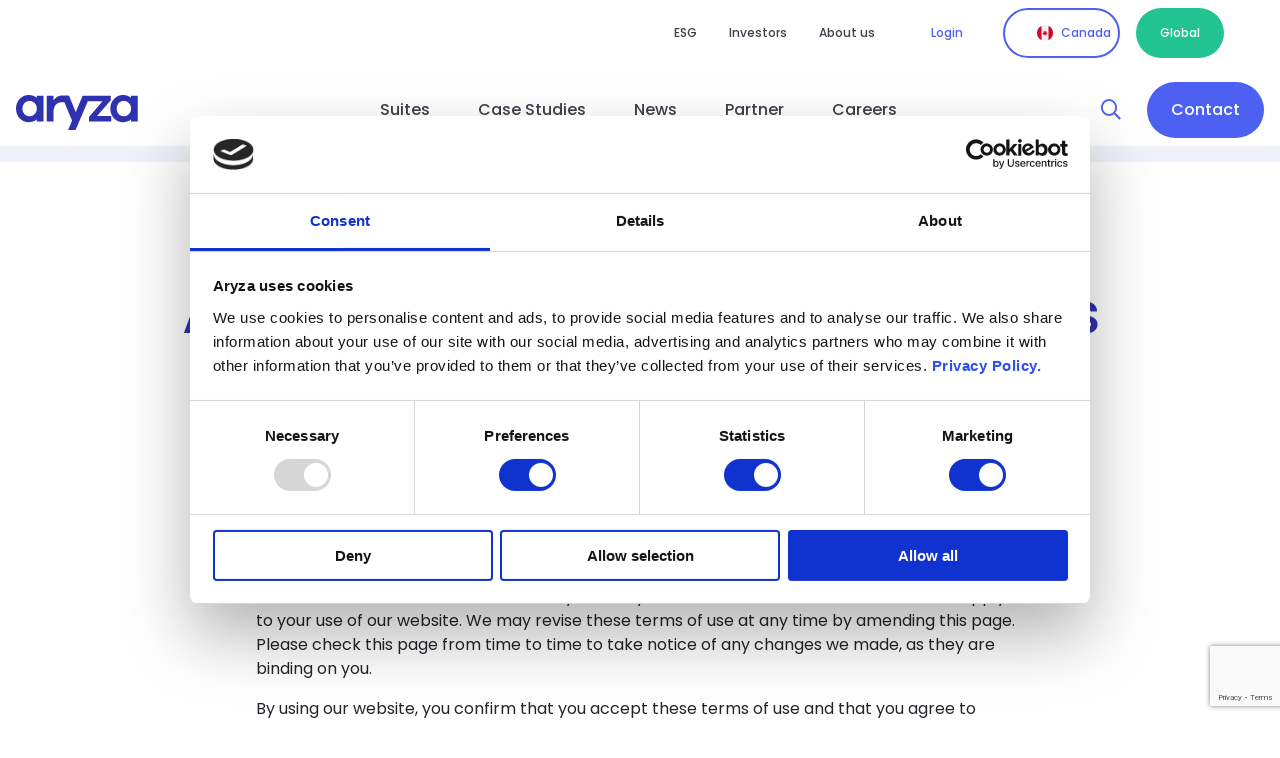

--- FILE ---
content_type: text/html; charset=UTF-8
request_url: https://www.aryza.com/ca_EN/website-terms-conditions/
body_size: 19978
content:

<!DOCTYPE html>
<html lang="ca-EN">

<head> <script type="text/javascript">
/* <![CDATA[ */
var gform;gform||(document.addEventListener("gform_main_scripts_loaded",function(){gform.scriptsLoaded=!0}),document.addEventListener("gform/theme/scripts_loaded",function(){gform.themeScriptsLoaded=!0}),window.addEventListener("DOMContentLoaded",function(){gform.domLoaded=!0}),gform={domLoaded:!1,scriptsLoaded:!1,themeScriptsLoaded:!1,isFormEditor:()=>"function"==typeof InitializeEditor,callIfLoaded:function(o){return!(!gform.domLoaded||!gform.scriptsLoaded||!gform.themeScriptsLoaded&&!gform.isFormEditor()||(gform.isFormEditor()&&console.warn("The use of gform.initializeOnLoaded() is deprecated in the form editor context and will be removed in Gravity Forms 3.1."),o(),0))},initializeOnLoaded:function(o){gform.callIfLoaded(o)||(document.addEventListener("gform_main_scripts_loaded",()=>{gform.scriptsLoaded=!0,gform.callIfLoaded(o)}),document.addEventListener("gform/theme/scripts_loaded",()=>{gform.themeScriptsLoaded=!0,gform.callIfLoaded(o)}),window.addEventListener("DOMContentLoaded",()=>{gform.domLoaded=!0,gform.callIfLoaded(o)}))},hooks:{action:{},filter:{}},addAction:function(o,r,e,t){gform.addHook("action",o,r,e,t)},addFilter:function(o,r,e,t){gform.addHook("filter",o,r,e,t)},doAction:function(o){gform.doHook("action",o,arguments)},applyFilters:function(o){return gform.doHook("filter",o,arguments)},removeAction:function(o,r){gform.removeHook("action",o,r)},removeFilter:function(o,r,e){gform.removeHook("filter",o,r,e)},addHook:function(o,r,e,t,n){null==gform.hooks[o][r]&&(gform.hooks[o][r]=[]);var d=gform.hooks[o][r];null==n&&(n=r+"_"+d.length),gform.hooks[o][r].push({tag:n,callable:e,priority:t=null==t?10:t})},doHook:function(r,o,e){var t;if(e=Array.prototype.slice.call(e,1),null!=gform.hooks[r][o]&&((o=gform.hooks[r][o]).sort(function(o,r){return o.priority-r.priority}),o.forEach(function(o){"function"!=typeof(t=o.callable)&&(t=window[t]),"action"==r?t.apply(null,e):e[0]=t.apply(null,e)})),"filter"==r)return e[0]},removeHook:function(o,r,t,n){var e;null!=gform.hooks[o][r]&&(e=(e=gform.hooks[o][r]).filter(function(o,r,e){return!!(null!=n&&n!=o.tag||null!=t&&t!=o.priority)}),gform.hooks[o][r]=e)}});
/* ]]> */
</script>


    <meta charset="UTF-8"></meta><meta name="viewport" content="width=device-width, initial-scale=1, shrink-to-fit=no"></meta><script type="text/javascript" data-cookieconsent="ignore">
	window.dataLayer = window.dataLayer || [];

	function gtag() {
		dataLayer.push(arguments);
	}

	gtag("consent", "default", {
		ad_personalization: "denied",
		ad_storage: "denied",
		ad_user_data: "denied",
		analytics_storage: "denied",
		functionality_storage: "denied",
		personalization_storage: "denied",
		security_storage: "granted",
		wait_for_update: 500,
	});
	gtag("set", "ads_data_redaction", true);
	</script>
<script type="text/javascript" data-cookieconsent="ignore">
		(function (w, d, s, l, i) {
		w[l] = w[l] || [];
		w[l].push({'gtm.start': new Date().getTime(), event: 'gtm.js'});
		var f = d.getElementsByTagName(s)[0], j = d.createElement(s), dl = l !== 'dataLayer' ? '&l=' + l : '';
		j.async = true;
		j.src = 'https://www.googletagmanager.com/gtm.js?id=' + i + dl;
		f.parentNode.insertBefore(j, f);
	})(
		window,
		document,
		'script',
		'dataLayer',
		'GTM-T29VZ7Z'
	);
</script>
<script type="text/javascript"
		id="Cookiebot"
		src="https://consent.cookiebot.com/uc.js"
		data-implementation="wp"
		data-cbid="6532136e-07bf-44cb-843c-208d11dd16ae"
							data-blockingmode="auto"
	></script>
<meta name='robots' content='noindex, follow' />

<!-- Google Tag Manager for WordPress by gtm4wp.com -->
<script data-cfasync="false" data-pagespeed-no-defer>
	var gtm4wp_datalayer_name = "dataLayer";
	var dataLayer = dataLayer || [];
</script>
<!-- End Google Tag Manager for WordPress by gtm4wp.com -->
	<!-- This site is optimized with the Yoast SEO plugin v26.8 - https://yoast.com/product/yoast-seo-wordpress/ -->
	<title>Website Terms &amp; Conditions - Aryza</title>
	<meta name="description" content="These terms of use tells you how you may make use of the Aryza website www.aryza.com" />
	<meta property="og:locale" content="en_US" />
	<meta property="og:type" content="article" />
	<meta property="og:title" content="Website Terms &amp; Conditions - Aryza" />
	<meta property="og:description" content="These terms of use tells you how you may make use of the Aryza website www.aryza.com" />
	<meta property="og:url" content="https://www.aryza.com/ca_EN/website-terms-conditions/" />
	<meta property="og:site_name" content="Aryza" />
	<meta property="article:modified_time" content="2024-07-08T13:24:20+00:00" />
	<meta name="twitter:card" content="summary_large_image" />
	<meta name="twitter:label1" content="Est. reading time" />
	<meta name="twitter:data1" content="8 minutes" />
	<script type="application/ld+json" class="yoast-schema-graph">{"@context":"https://schema.org","@graph":[{"@type":"WebPage","@id":"https://www.aryza.com/ca_EN/website-terms-conditions/","url":"https://www.aryza.com/ca_EN/website-terms-conditions/","name":"Website Terms &amp; Conditions - Aryza","isPartOf":{"@id":"https://www.aryza.com/ca_EN/#website"},"datePublished":"2023-05-23T18:37:48+00:00","dateModified":"2024-07-08T13:24:20+00:00","description":"These terms of use tells you how you may make use of the Aryza website www.aryza.com","breadcrumb":{"@id":"https://www.aryza.com/ca_EN/website-terms-conditions/#breadcrumb"},"inLanguage":"ca-EN","potentialAction":[{"@type":"ReadAction","target":["https://www.aryza.com/ca_EN/website-terms-conditions/"]}]},{"@type":"BreadcrumbList","@id":"https://www.aryza.com/ca_EN/website-terms-conditions/#breadcrumb","itemListElement":[{"@type":"ListItem","position":1,"name":"Home","item":"https://www.aryza.com/ca_EN/"},{"@type":"ListItem","position":2,"name":"Website Terms &amp; Conditions"}]},{"@type":"WebSite","@id":"https://www.aryza.com/ca_EN/#website","url":"https://www.aryza.com/ca_EN/","name":"Aryza","description":"Award Winning Financial Services Software","potentialAction":[{"@type":"SearchAction","target":{"@type":"EntryPoint","urlTemplate":"https://www.aryza.com/ca_EN/?s={search_term_string}"},"query-input":{"@type":"PropertyValueSpecification","valueRequired":true,"valueName":"search_term_string"}}],"inLanguage":"ca-EN"}]}</script>
	<!-- / Yoast SEO plugin. -->


<link rel='dns-prefetch' href='//www.google.com' />
<link rel="alternate" type="text/calendar" title="Aryza &raquo; iCal Feed" href="https://www.aryza.com/ca_EN/events/?ical=1" />
<style id='wp-img-auto-sizes-contain-inline-css' type='text/css'>
img:is([sizes=auto i],[sizes^="auto," i]){contain-intrinsic-size:3000px 1500px}
/*# sourceURL=wp-img-auto-sizes-contain-inline-css */
</style>
<style id='classic-theme-styles-inline-css' type='text/css'>
.wp-block-button__link{background-color:#32373c;border-radius:9999px;box-shadow:none;color:#fff;font-size:1.125em;padding:calc(.667em + 2px) calc(1.333em + 2px);text-decoration:none}.wp-block-file__button{background:#32373c;color:#fff}.wp-block-accordion-heading{margin:0}.wp-block-accordion-heading__toggle{background-color:inherit!important;color:inherit!important}.wp-block-accordion-heading__toggle:not(:focus-visible){outline:none}.wp-block-accordion-heading__toggle:focus,.wp-block-accordion-heading__toggle:hover{background-color:inherit!important;border:none;box-shadow:none;color:inherit;padding:var(--wp--preset--spacing--20,1em) 0;text-decoration:none}.wp-block-accordion-heading__toggle:focus-visible{outline:auto;outline-offset:0}
/*# sourceURL=https://www.aryza.com/wp-content/plugins/gutenberg/build/styles/block-library/classic.min.css */
</style>
<link rel='stylesheet' id='styles-css' href='https://www.aryza.com/wp-content/themes/socialbrothers/dist/styles.css?ver=1762851362' type='text/css' media='all' />
<style id='rocket-lazyload-inline-css' type='text/css'>
.rll-youtube-player{position:relative;padding-bottom:56.23%;height:0;overflow:hidden;max-width:100%;}.rll-youtube-player:focus-within{outline: 2px solid currentColor;outline-offset: 5px;}.rll-youtube-player iframe{position:absolute;top:0;left:0;width:100%;height:100%;z-index:100;background:0 0}.rll-youtube-player img{bottom:0;display:block;left:0;margin:auto;max-width:100%;width:100%;position:absolute;right:0;top:0;border:none;height:auto;-webkit-transition:.4s all;-moz-transition:.4s all;transition:.4s all}.rll-youtube-player img:hover{-webkit-filter:brightness(75%)}.rll-youtube-player .play{height:100%;width:100%;left:0;top:0;position:absolute;background:url(https://www.aryza.com/wp-content/plugins/rocket-lazy-load/assets/img/youtube.png) no-repeat center;background-color: transparent !important;cursor:pointer;border:none;}
/*# sourceURL=rocket-lazyload-inline-css */
</style>
<script type="text/javascript" id="wpml-cookie-js-extra">
/* <![CDATA[ */
var wpml_cookies = {"wp-wpml_current_language":{"value":"ca_EN","expires":1,"path":"/"}};
var wpml_cookies = {"wp-wpml_current_language":{"value":"ca_EN","expires":1,"path":"/"}};
//# sourceURL=wpml-cookie-js-extra
/* ]]> */
</script>
<script type="text/javascript" src="https://www.aryza.com/wp-content/plugins/sitepress-multilingual-cms/res/js/cookies/language-cookie.js?ver=486900" id="wpml-cookie-js" defer="defer" data-wp-strategy="defer"></script>
<meta name="generator" content="WPML ver:4.8.6 stt:66,67,69,70,71,72,37,84,1,3,80,75,76,82,83;" />
<!-- Stream WordPress user activity plugin v4.1.1 -->
<meta name="tec-api-version" content="v1"><meta name="tec-api-origin" content="https://www.aryza.com/ca_EN/"><link rel="alternate" href="https://www.aryza.com/ca_EN/wp-json/tribe/events/v1/" />
<!-- Google Tag Manager for WordPress by gtm4wp.com -->
<!-- GTM Container placement set to off -->
<script data-cfasync="false" data-pagespeed-no-defer>
	var dataLayer_content = {"pagePostType":"page","pagePostType2":"single-page","pagePostAuthor":"Emma Lawrence"};
	dataLayer.push( dataLayer_content );
</script>
<script data-cfasync="false" data-pagespeed-no-defer>
	console.warn && console.warn("[GTM4WP] Google Tag Manager container code placement set to OFF !!!");
	console.warn && console.warn("[GTM4WP] Data layer codes are active but GTM container must be loaded using custom coding !!!");
</script>
<!-- End Google Tag Manager for WordPress by gtm4wp.com -->  <meta name="facebook-domain-verification" content="76klr3vm3bjofqnq11jck4ch1cff0b">
<link rel="icon" href="https://www.aryza.com/wp-content/uploads/2022/11/cropped-icon-32x32.png" sizes="32x32" />
<link rel="icon" href="https://www.aryza.com/wp-content/uploads/2022/11/cropped-icon-192x192.png" sizes="192x192" />
<link rel="apple-touch-icon" href="https://www.aryza.com/wp-content/uploads/2022/11/cropped-icon-180x180.png" />
<meta name="msapplication-TileImage" content="https://www.aryza.com/wp-content/uploads/2022/11/cropped-icon-270x270.png" />
		<style type="text/css" id="wp-custom-css">
			@media (max-width: 996px) {
	.grecaptcha-badge {
		display: none !important;
	}
}

/* .gravity-theme { 
display: block !important
} */

@media (min-width: 992px) {
    .hero--style-1 .hero__image {
        margin-bottom: 0;
        margin-top: 0;
        -o-object-fit: contain;
        position: absolute;
        right: 0;
        right: -4.5%;
        top: 50%;
        transform: translateY(calc(-50% + 35px));
        width: 50%;
    }
}

.hero--style-1 .hero__image {
    margin-bottom: 0px;
    
}

.gfield--type-honeypot{
	display:none;
}		</style>
		<noscript><style id="rocket-lazyload-nojs-css">.rll-youtube-player, [data-lazy-src]{display:none !important;}</style></noscript><style id='global-styles-inline-css' type='text/css'>
:root{--wp--preset--aspect-ratio--square: 1;--wp--preset--aspect-ratio--4-3: 4/3;--wp--preset--aspect-ratio--3-4: 3/4;--wp--preset--aspect-ratio--3-2: 3/2;--wp--preset--aspect-ratio--2-3: 2/3;--wp--preset--aspect-ratio--16-9: 16/9;--wp--preset--aspect-ratio--9-16: 9/16;--wp--preset--color--black: #000000;--wp--preset--color--cyan-bluish-gray: #abb8c3;--wp--preset--color--white: #ffffff;--wp--preset--color--pale-pink: #f78da7;--wp--preset--color--vivid-red: #cf2e2e;--wp--preset--color--luminous-vivid-orange: #ff6900;--wp--preset--color--luminous-vivid-amber: #fcb900;--wp--preset--color--light-green-cyan: #7bdcb5;--wp--preset--color--vivid-green-cyan: #00d084;--wp--preset--color--pale-cyan-blue: #8ed1fc;--wp--preset--color--vivid-cyan-blue: #0693e3;--wp--preset--color--vivid-purple: #9b51e0;--wp--preset--gradient--vivid-cyan-blue-to-vivid-purple: linear-gradient(135deg,rgb(6,147,227) 0%,rgb(155,81,224) 100%);--wp--preset--gradient--light-green-cyan-to-vivid-green-cyan: linear-gradient(135deg,rgb(122,220,180) 0%,rgb(0,208,130) 100%);--wp--preset--gradient--luminous-vivid-amber-to-luminous-vivid-orange: linear-gradient(135deg,rgb(252,185,0) 0%,rgb(255,105,0) 100%);--wp--preset--gradient--luminous-vivid-orange-to-vivid-red: linear-gradient(135deg,rgb(255,105,0) 0%,rgb(207,46,46) 100%);--wp--preset--gradient--very-light-gray-to-cyan-bluish-gray: linear-gradient(135deg,rgb(238,238,238) 0%,rgb(169,184,195) 100%);--wp--preset--gradient--cool-to-warm-spectrum: linear-gradient(135deg,rgb(74,234,220) 0%,rgb(151,120,209) 20%,rgb(207,42,186) 40%,rgb(238,44,130) 60%,rgb(251,105,98) 80%,rgb(254,248,76) 100%);--wp--preset--gradient--blush-light-purple: linear-gradient(135deg,rgb(255,206,236) 0%,rgb(152,150,240) 100%);--wp--preset--gradient--blush-bordeaux: linear-gradient(135deg,rgb(254,205,165) 0%,rgb(254,45,45) 50%,rgb(107,0,62) 100%);--wp--preset--gradient--luminous-dusk: linear-gradient(135deg,rgb(255,203,112) 0%,rgb(199,81,192) 50%,rgb(65,88,208) 100%);--wp--preset--gradient--pale-ocean: linear-gradient(135deg,rgb(255,245,203) 0%,rgb(182,227,212) 50%,rgb(51,167,181) 100%);--wp--preset--gradient--electric-grass: linear-gradient(135deg,rgb(202,248,128) 0%,rgb(113,206,126) 100%);--wp--preset--gradient--midnight: linear-gradient(135deg,rgb(2,3,129) 0%,rgb(40,116,252) 100%);--wp--preset--font-size--small: 13px;--wp--preset--font-size--medium: 20px;--wp--preset--font-size--large: 36px;--wp--preset--font-size--x-large: 42px;--wp--preset--spacing--20: 0.44rem;--wp--preset--spacing--30: 0.67rem;--wp--preset--spacing--40: 1rem;--wp--preset--spacing--50: 1.5rem;--wp--preset--spacing--60: 2.25rem;--wp--preset--spacing--70: 3.38rem;--wp--preset--spacing--80: 5.06rem;--wp--preset--shadow--natural: 6px 6px 9px rgba(0, 0, 0, 0.2);--wp--preset--shadow--deep: 12px 12px 50px rgba(0, 0, 0, 0.4);--wp--preset--shadow--sharp: 6px 6px 0px rgba(0, 0, 0, 0.2);--wp--preset--shadow--outlined: 6px 6px 0px -3px rgb(255, 255, 255), 6px 6px rgb(0, 0, 0);--wp--preset--shadow--crisp: 6px 6px 0px rgb(0, 0, 0);}:where(body) { margin: 0; }:where(.is-layout-flex){gap: 0.5em;}:where(.is-layout-grid){gap: 0.5em;}body .is-layout-flex{display: flex;}.is-layout-flex{flex-wrap: wrap;align-items: center;}.is-layout-flex > :is(*, div){margin: 0;}body .is-layout-grid{display: grid;}.is-layout-grid > :is(*, div){margin: 0;}body{padding-top: 0px;padding-right: 0px;padding-bottom: 0px;padding-left: 0px;}a:where(:not(.wp-element-button)){text-decoration: underline;}:root :where(.wp-element-button, .wp-block-button__link){background-color: #32373c;border-width: 0;color: #fff;font-family: inherit;font-size: inherit;font-style: inherit;font-weight: inherit;letter-spacing: inherit;line-height: inherit;padding-top: calc(0.667em + 2px);padding-right: calc(1.333em + 2px);padding-bottom: calc(0.667em + 2px);padding-left: calc(1.333em + 2px);text-decoration: none;text-transform: inherit;}.has-black-color{color: var(--wp--preset--color--black) !important;}.has-cyan-bluish-gray-color{color: var(--wp--preset--color--cyan-bluish-gray) !important;}.has-white-color{color: var(--wp--preset--color--white) !important;}.has-pale-pink-color{color: var(--wp--preset--color--pale-pink) !important;}.has-vivid-red-color{color: var(--wp--preset--color--vivid-red) !important;}.has-luminous-vivid-orange-color{color: var(--wp--preset--color--luminous-vivid-orange) !important;}.has-luminous-vivid-amber-color{color: var(--wp--preset--color--luminous-vivid-amber) !important;}.has-light-green-cyan-color{color: var(--wp--preset--color--light-green-cyan) !important;}.has-vivid-green-cyan-color{color: var(--wp--preset--color--vivid-green-cyan) !important;}.has-pale-cyan-blue-color{color: var(--wp--preset--color--pale-cyan-blue) !important;}.has-vivid-cyan-blue-color{color: var(--wp--preset--color--vivid-cyan-blue) !important;}.has-vivid-purple-color{color: var(--wp--preset--color--vivid-purple) !important;}.has-black-background-color{background-color: var(--wp--preset--color--black) !important;}.has-cyan-bluish-gray-background-color{background-color: var(--wp--preset--color--cyan-bluish-gray) !important;}.has-white-background-color{background-color: var(--wp--preset--color--white) !important;}.has-pale-pink-background-color{background-color: var(--wp--preset--color--pale-pink) !important;}.has-vivid-red-background-color{background-color: var(--wp--preset--color--vivid-red) !important;}.has-luminous-vivid-orange-background-color{background-color: var(--wp--preset--color--luminous-vivid-orange) !important;}.has-luminous-vivid-amber-background-color{background-color: var(--wp--preset--color--luminous-vivid-amber) !important;}.has-light-green-cyan-background-color{background-color: var(--wp--preset--color--light-green-cyan) !important;}.has-vivid-green-cyan-background-color{background-color: var(--wp--preset--color--vivid-green-cyan) !important;}.has-pale-cyan-blue-background-color{background-color: var(--wp--preset--color--pale-cyan-blue) !important;}.has-vivid-cyan-blue-background-color{background-color: var(--wp--preset--color--vivid-cyan-blue) !important;}.has-vivid-purple-background-color{background-color: var(--wp--preset--color--vivid-purple) !important;}.has-black-border-color{border-color: var(--wp--preset--color--black) !important;}.has-cyan-bluish-gray-border-color{border-color: var(--wp--preset--color--cyan-bluish-gray) !important;}.has-white-border-color{border-color: var(--wp--preset--color--white) !important;}.has-pale-pink-border-color{border-color: var(--wp--preset--color--pale-pink) !important;}.has-vivid-red-border-color{border-color: var(--wp--preset--color--vivid-red) !important;}.has-luminous-vivid-orange-border-color{border-color: var(--wp--preset--color--luminous-vivid-orange) !important;}.has-luminous-vivid-amber-border-color{border-color: var(--wp--preset--color--luminous-vivid-amber) !important;}.has-light-green-cyan-border-color{border-color: var(--wp--preset--color--light-green-cyan) !important;}.has-vivid-green-cyan-border-color{border-color: var(--wp--preset--color--vivid-green-cyan) !important;}.has-pale-cyan-blue-border-color{border-color: var(--wp--preset--color--pale-cyan-blue) !important;}.has-vivid-cyan-blue-border-color{border-color: var(--wp--preset--color--vivid-cyan-blue) !important;}.has-vivid-purple-border-color{border-color: var(--wp--preset--color--vivid-purple) !important;}.has-vivid-cyan-blue-to-vivid-purple-gradient-background{background: var(--wp--preset--gradient--vivid-cyan-blue-to-vivid-purple) !important;}.has-light-green-cyan-to-vivid-green-cyan-gradient-background{background: var(--wp--preset--gradient--light-green-cyan-to-vivid-green-cyan) !important;}.has-luminous-vivid-amber-to-luminous-vivid-orange-gradient-background{background: var(--wp--preset--gradient--luminous-vivid-amber-to-luminous-vivid-orange) !important;}.has-luminous-vivid-orange-to-vivid-red-gradient-background{background: var(--wp--preset--gradient--luminous-vivid-orange-to-vivid-red) !important;}.has-very-light-gray-to-cyan-bluish-gray-gradient-background{background: var(--wp--preset--gradient--very-light-gray-to-cyan-bluish-gray) !important;}.has-cool-to-warm-spectrum-gradient-background{background: var(--wp--preset--gradient--cool-to-warm-spectrum) !important;}.has-blush-light-purple-gradient-background{background: var(--wp--preset--gradient--blush-light-purple) !important;}.has-blush-bordeaux-gradient-background{background: var(--wp--preset--gradient--blush-bordeaux) !important;}.has-luminous-dusk-gradient-background{background: var(--wp--preset--gradient--luminous-dusk) !important;}.has-pale-ocean-gradient-background{background: var(--wp--preset--gradient--pale-ocean) !important;}.has-electric-grass-gradient-background{background: var(--wp--preset--gradient--electric-grass) !important;}.has-midnight-gradient-background{background: var(--wp--preset--gradient--midnight) !important;}.has-small-font-size{font-size: var(--wp--preset--font-size--small) !important;}.has-medium-font-size{font-size: var(--wp--preset--font-size--medium) !important;}.has-large-font-size{font-size: var(--wp--preset--font-size--large) !important;}.has-x-large-font-size{font-size: var(--wp--preset--font-size--x-large) !important;}
/*# sourceURL=global-styles-inline-css */
</style>
</head>

<body class="wp-singular page-template-default page page-id-22548 wp-theme-socialbrothers tribe-no-js" data-language-code="ca_EN">

    
<header class="header">
    <div class="header__wrapper">

        <div class="navigation-top">
    <div class="navigation-top__wrapper">

        <div class="navigation-top__mobile-back">
            Menu        </div>

        <div class="navigation-top__menu">
            <ul class="menu menu--top navigation-top__menu-list"><li id="menu__item--27313" class="menu__item menu__item--type-post_type menu__item--object-page menu__item--27313"><a href="https://www.aryza.com/ca_EN/esg/"class="menu__link">ESG</a></li>
<li id="menu__item--42539" class="menu__item menu__item--type-custom menu__item--object-custom menu__item--42539"><a href="https://www.aryza.com/ca_EN/about-us/#investor"class="menu__link">Investors</a></li>
<li id="menu__item--27314" class="menu__item menu__item--type-post_type menu__item--object-page menu__item--27314"><a href="https://www.aryza.com/ca_EN/about-us/"class="menu__link">About us</a></li>
</ul>        </div>

        <div class="navigation-top__language">
            
<div class="language-switch ">
                                        <a   href="https://www.aryza.com/customer-login/" target="" class="btn btn--white language-switch__login">
                    Login                </a>
                    
        <span class="btn btn--white language-switch__button language-switch__button--country language-switch__toggle">
            <span data-bg="https://www.aryza.com/wp-content/uploads/flags/canada.svg" class="language-switch__flag rocket-lazyload" style=""></span>
            <span class="language-switch__country">Canada</span>
        </span>

        <a href="https://www.aryza.com/" class="btn btn--white language-switch__default">
            Global        </a>
    </div>
            
<div class="language-menu">
    <div class="language-menu__wrapper">

        <div class="language-menu__heading">
            <a class="logo-link language-menu__brand" href="https://www.aryza.com/ca_EN/" rel="home" aria-label="Aryza"><img src="data:image/svg+xml,%3Csvg%20xmlns='http://www.w3.org/2000/svg'%20viewBox='0%200%200%200'%3E%3C/svg%3E" class="logo" alt="Aryza" decoding="async" data-lazy-src="https://www.aryza.com/wp-content/uploads/2022/11/logo.svg" /><noscript><img src="https://www.aryza.com/wp-content/uploads/2022/11/logo.svg" class="logo" alt="Aryza" decoding="async" /></noscript></a>
            <div class="language-menu__toggle">
                <span></span>
                <span></span>
            </div>
        </div>

        <h2 class="language-menu__title">Choose the language of your country</h2>

        <div class="language-menu__menu">

            <nav class="language-menu__nav language-menu__nav--europe">
                <h4 class="language-menu__label">Europe</h4>
                <ul class="language-menu__list language-menu__list--europe">
                    
<div class="language-card">

    <figure class="language-card__figure">
        <img src="data:image/svg+xml,%3Csvg%20xmlns='http://www.w3.org/2000/svg'%20viewBox='0%200%200%200'%3E%3C/svg%3E" alt="de_DE" data-lazy-src="https://www.aryza.com/wp-content/uploads/flags/germany.svg"><noscript><img src="https://www.aryza.com/wp-content/uploads/flags/germany.svg" alt="de_DE"></noscript>
    </figure>

    <div class="language-card__content">
        <span class="language-card__label">Germany</span>

        <div class="language-card__links">
            
                <a class="language-card__link" href="https://www.aryza.com/de/">
                     German                </a>

                
                    </div>
    </div>

</div>

<div class="language-card">

    <figure class="language-card__figure">
        <img src="data:image/svg+xml,%3Csvg%20xmlns='http://www.w3.org/2000/svg'%20viewBox='0%200%200%200'%3E%3C/svg%3E" alt="nl_NL" data-lazy-src="https://www.aryza.com/wp-content/uploads/flags/netherlands.svg"><noscript><img src="https://www.aryza.com/wp-content/uploads/flags/netherlands.svg" alt="nl_NL"></noscript>
    </figure>

    <div class="language-card__content">
        <span class="language-card__label">Netherlands</span>

        <div class="language-card__links">
            
                <a class="language-card__link" href="https://www.aryza.com/nl/">
                     Dutch                </a>

                                    <span class="language-card__divider">|</span>
                
            
                <a class="language-card__link" href="https://www.aryza.com/nl_EN/">
                     English                </a>

                
                    </div>
    </div>

</div>

<div class="language-card">

    <figure class="language-card__figure">
        <img src="data:image/svg+xml,%3Csvg%20xmlns='http://www.w3.org/2000/svg'%20viewBox='0%200%200%200'%3E%3C/svg%3E" alt="at_DE" data-lazy-src="https://www.aryza.com/wp-content/uploads/flags/austria.svg"><noscript><img src="https://www.aryza.com/wp-content/uploads/flags/austria.svg" alt="at_DE"></noscript>
    </figure>

    <div class="language-card__content">
        <span class="language-card__label">Austria</span>

        <div class="language-card__links">
            
                <a class="language-card__link" href="https://www.aryza.com/at/">
                     German                </a>

                
                    </div>
    </div>

</div>

<div class="language-card">

    <figure class="language-card__figure">
        <img src="data:image/svg+xml,%3Csvg%20xmlns='http://www.w3.org/2000/svg'%20viewBox='0%200%200%200'%3E%3C/svg%3E" alt="be_NL" data-lazy-src="https://www.aryza.com/wp-content/uploads/flags/belgium.svg"><noscript><img src="https://www.aryza.com/wp-content/uploads/flags/belgium.svg" alt="be_NL"></noscript>
    </figure>

    <div class="language-card__content">
        <span class="language-card__label">Belgium</span>

        <div class="language-card__links">
            
                <a class="language-card__link" href="https://www.aryza.com/be_NL/">
                     Dutch                </a>

                
                    </div>
    </div>

</div>

<div class="language-card">

    <figure class="language-card__figure">
        <img src="data:image/svg+xml,%3Csvg%20xmlns='http://www.w3.org/2000/svg'%20viewBox='0%200%200%200'%3E%3C/svg%3E" alt="ie_EN" data-lazy-src="https://www.aryza.com/wp-content/uploads/flags/ireland.svg"><noscript><img src="https://www.aryza.com/wp-content/uploads/flags/ireland.svg" alt="ie_EN"></noscript>
    </figure>

    <div class="language-card__content">
        <span class="language-card__label">Ireland</span>

        <div class="language-card__links">
            
                <a class="language-card__link" href="https://www.aryza.com/ie_EN/">
                     English                </a>

                
                    </div>
    </div>

</div>

<div class="language-card">

    <figure class="language-card__figure">
        <img src="data:image/svg+xml,%3Csvg%20xmlns='http://www.w3.org/2000/svg'%20viewBox='0%200%200%200'%3E%3C/svg%3E" alt="ch_DE" data-lazy-src="https://www.aryza.com/wp-content/uploads/flags/switzerland.svg"><noscript><img src="https://www.aryza.com/wp-content/uploads/flags/switzerland.svg" alt="ch_DE"></noscript>
    </figure>

    <div class="language-card__content">
        <span class="language-card__label">Switzerland</span>

        <div class="language-card__links">
            
                <a class="language-card__link" href="https://www.aryza.com/ch_DE/">
                     German                </a>

                
                    </div>
    </div>

</div>

<div class="language-card">

    <figure class="language-card__figure">
        <img src="https://www.aryza.com/wp-content/uploads/flags/united-kingdom (1).svg" alt="uk_EN" data-lazy-src="https://www.aryza.com/wp-content/uploads/flags/united-kingdom%20(1).svg"><noscript><img src="https://www.aryza.com/wp-content/uploads/flags/united-kingdom (1).svg" alt="uk_EN"></noscript>
    </figure>

    <div class="language-card__content">
        <span class="language-card__label">United Kingdom</span>

        <div class="language-card__links">
            
                <a class="language-card__link" href="https://www.aryza.com/uk_EN/">
                     English                </a>

                
                    </div>
    </div>

</div>
                </ul>
            </nav>

            <nav class="language-menu__nav language-menu__nav--americas">
                <h4 class="language-menu__label">North America</h4>
                <ul class="language-menu__list language-menu__list--americas">
                    
<div class="language-card">

    <figure class="language-card__figure">
        <img src="data:image/svg+xml,%3Csvg%20xmlns='http://www.w3.org/2000/svg'%20viewBox='0%200%200%200'%3E%3C/svg%3E" alt="ca_EN" data-lazy-src="https://www.aryza.com/wp-content/uploads/flags/canada.svg"><noscript><img src="https://www.aryza.com/wp-content/uploads/flags/canada.svg" alt="ca_EN"></noscript>
    </figure>

    <div class="language-card__content">
        <span class="language-card__label">Canada</span>

        <div class="language-card__links">
            
                <a class="language-card__link" href="https://www.aryza.com/ca_EN/website-terms-conditions/">
                     English                </a>

                                    <span class="language-card__divider">|</span>
                
            
                <a class="language-card__link" href="https://www.aryza.com/ca_FR/">
                     French                </a>

                
                    </div>
    </div>

</div>

<div class="language-card">

    <figure class="language-card__figure">
        <img src="data:image/svg+xml,%3Csvg%20xmlns='http://www.w3.org/2000/svg'%20viewBox='0%200%200%200'%3E%3C/svg%3E" alt="cym_EN" data-lazy-src="https://www.aryza.com/wp-content/uploads/flags/caymand-islands.svg"><noscript><img src="https://www.aryza.com/wp-content/uploads/flags/caymand-islands.svg" alt="cym_EN"></noscript>
    </figure>

    <div class="language-card__content">
        <span class="language-card__label">Cayman Islands</span>

        <div class="language-card__links">
            
                <a class="language-card__link" href="https://www.aryza.com/cym_EN/">
                     English                </a>

                
                    </div>
    </div>

</div>
                </ul>
            </nav>

            <nav class="language-menu__nav language-menu__nav--australasia">
                <h4 class="language-menu__label">Asia Pacific</h4>
                <ul class="language-menu__list language-menu__list--australasia">
                    
<div class="language-card">

    <figure class="language-card__figure">
        <img src="data:image/svg+xml,%3Csvg%20xmlns='http://www.w3.org/2000/svg'%20viewBox='0%200%200%200'%3E%3C/svg%3E" alt="au_EN" data-lazy-src="https://www.aryza.com/wp-content/uploads/flags/australia.svg"><noscript><img src="https://www.aryza.com/wp-content/uploads/flags/australia.svg" alt="au_EN"></noscript>
    </figure>

    <div class="language-card__content">
        <span class="language-card__label">Australia</span>

        <div class="language-card__links">
            
                <a class="language-card__link" href="https://www.aryza.com/au_EN/">
                     English                </a>

                
                    </div>
    </div>

</div>

<div class="language-card">

    <figure class="language-card__figure">
        <img src="data:image/svg+xml,%3Csvg%20xmlns='http://www.w3.org/2000/svg'%20viewBox='0%200%200%200'%3E%3C/svg%3E" alt="nz_EN" data-lazy-src="https://www.aryza.com/wp-content/uploads/flags/new-zealand.svg"><noscript><img src="https://www.aryza.com/wp-content/uploads/flags/new-zealand.svg" alt="nz_EN"></noscript>
    </figure>

    <div class="language-card__content">
        <span class="language-card__label">New Zealand</span>

        <div class="language-card__links">
            
                <a class="language-card__link" href="https://www.aryza.com/nz_EN/">
                     English                </a>

                
                    </div>
    </div>

</div>

<div class="language-card">

    <figure class="language-card__figure">
        <img src="data:image/svg+xml,%3Csvg%20xmlns='http://www.w3.org/2000/svg'%20viewBox='0%200%200%200'%3E%3C/svg%3E" alt="sg_EN" data-lazy-src="https://www.aryza.com/wp-content/uploads/flags/singapore.svg"><noscript><img src="https://www.aryza.com/wp-content/uploads/flags/singapore.svg" alt="sg_EN"></noscript>
    </figure>

    <div class="language-card__content">
        <span class="language-card__label">Singapore</span>

        <div class="language-card__links">
            
                <a class="language-card__link" href="https://www.aryza.com/sg_EN/">
                     English                </a>

                
                    </div>
    </div>

</div>
                </ul>
            </nav>

        </div>

    </div>
</div>        </div>

    </div>
</div>
        
<nav class="navigation-main">
    <div class="navigation-main__wrapper">

        <div class="navigation-main__logo">
            <a class="logo-link header__brand" href="https://www.aryza.com/ca_EN/" rel="home" aria-label="Aryza"><img src="data:image/svg+xml,%3Csvg%20xmlns='http://www.w3.org/2000/svg'%20viewBox='0%200%200%200'%3E%3C/svg%3E" class="logo" alt="Aryza" decoding="async" data-lazy-src="https://www.aryza.com/wp-content/uploads/2022/11/logo.svg" /><noscript><img src="https://www.aryza.com/wp-content/uploads/2022/11/logo.svg" class="logo" alt="Aryza" decoding="async" /></noscript></a>        </div>

        <div class="navigation-main__menu">
            <ul class="menu menu--horizontal menu--primary"><li id="menu__item--41800" class="menu__item menu__item--type-post_type menu__item--object-page menu__item--41800"><a href="https://www.aryza.com/ca_EN/suites/"class="menu__link">Suites</a></li>
<li id="menu__item--23263" class="menu__item menu__item--type-post_type menu__item--object-page menu__item--23263"><a href="https://www.aryza.com/ca_EN/case-studies/"class="menu__link">Case Studies</a></li>
<li id="menu__item--22614" class="menu__item menu__item--type-post_type menu__item--object-page menu__item--22614"><a href="https://www.aryza.com/ca_EN/news/"class="menu__link">News</a></li>
<li id="menu__item--23265" class="menu__item menu__item--type-post_type menu__item--object-page menu__item--23265"><a href="https://www.aryza.com/ca_EN/partner/"class="menu__link">Partner</a></li>
<li id="menu__item--22615" class="menu__item menu__item--type-post_type menu__item--object-page menu__item--22615"><a href="https://www.aryza.com/ca_EN/careers/"class="menu__link">Careers</a></li>
</ul>        </div>

        <div class="navigation-main__mobile-menu">
            <ul class="menu menu--mobile"><li class="menu__item menu__item--type-post_type menu__item--object-page menu__item--41800"><a href="https://www.aryza.com/ca_EN/suites/"class="menu__link">Suites</a></li>
<li class="menu__item menu__item--type-post_type menu__item--object-page menu__item--23263"><a href="https://www.aryza.com/ca_EN/case-studies/"class="menu__link">Case Studies</a></li>
<li class="menu__item menu__item--type-post_type menu__item--object-page menu__item--22614"><a href="https://www.aryza.com/ca_EN/news/"class="menu__link">News</a></li>
<li class="menu__item menu__item--type-post_type menu__item--object-page menu__item--23265"><a href="https://www.aryza.com/ca_EN/partner/"class="menu__link">Partner</a></li>
<li class="menu__item menu__item--type-post_type menu__item--object-page menu__item--22615"><a href="https://www.aryza.com/ca_EN/careers/"class="menu__link">Careers</a></li>
</ul>
            
                            <a class="btn navigation-main__mobile-menu-top-toggle">
                    Additional menu items                </a>
            
                            <a href="https://aryza.com/ca_EN/contact/" target="" class="btn btn--royalBlue">
                    Contact                </a>
            
        </div>

                    <div class="navigation-main__side">
                                    


<div class="search-container">
    <form action="https://www.aryza.com/ca_EN/">
        <input type="text" name="s" autocomplete="off" class="search-container__input" placeholder="Search">
        <button type="submit" class="search-container__open-search">
            <i class="far fa-search"></i>
        </button>
    </form>

    <div class="search-container__modal">
        <div class="search-container__modal-sidebar">
            <div class="search-container__modal-overline">Suggested keywords</div>
            <div id="search-categories-autocomplete" class="search-container__categories">
                <ul></ul>
            </div>
        </div>

        <div class="search-container__modal-container">
            <div class="search-container__solutions">
                <div class="search-container__modal-overline">Matching solutions</div>
                <div id="search-solutions">
                    <ul></ul>
                </div>
            </div>

            <div class="search-container__products">
                <div class="search-container__modal-overline">Matching products</div>
                <div id="search-products">
                    <ul></ul>
                </div>
            </div>

            <div class="search-container__button-wrapper">
                <a href="#" id="search-container-button" class="search-container__button btn btn--outline">
                    View all results <span id="search-container__counter"></span>
                </a>
            </div>
        </div>
    </div>
</div>
<div class="search-container__close-search">
    <i class="fal fa-times"></i>
</div>                
                                    <a href="https://aryza.com/ca_EN/contact/" target="" class="btn btn--royalBlue">
                        Contact                    </a>
                
                
<div class="language-switch language-switch--mobile">
                                        <a   href="https://www.aryza.com/customer-login/" target="" class="btn btn--white language-switch__login">
                    Login                </a>
                    
        <span class="btn btn--white language-switch__button language-switch__button--country language-switch__toggle">
            <span data-bg="https://www.aryza.com/wp-content/uploads/flags/canada.svg" class="language-switch__flag rocket-lazyload" style=""></span>
            <span class="language-switch__country">Canada</span>
        </span>

        <a href="https://www.aryza.com/" class="btn btn--white language-switch__default">
            Global        </a>
    </div>

                <div class="navigation-toggler">
    <div class="navigation-toggler__stripe"></div>
    <div class="navigation-toggler__stripe"></div>
    <div class="navigation-toggler__stripe"></div>
</div>
            </div>
            </div>
        <div class="navigation-bottom">
    <div class="navigation-bottom__wrapper">

    <div class="navigation-bottom__mobile-back">
        Menu    </div>

        <div class="navigation-bottom__menu">
                    </div>

    </div>
</div>

        
<div class="navigation-svelte" id="navigation-svelte" data-language="ca_EN">

</div>

    </div>
</header>


<main class="body">

<section class="section hero-text-large " id="">
  <div class="container">
    <div class="row">

      <div class="col-12">
        <div class="hero-text-large__wrapper">
          <div class="hero-text-large__title"><h1><span style="color: #2e32ae;">Aryza Website Terms &amp; Conditions</span></h1>
</div>
        </div>
      </div>

    </div>
  </div>
</section>


<section class="section text " id="">
  <div class="container">
    <div class="row">
      <div class="col-lg-8 offset-lg-2 col-12">
        <h3 style="font-weight: 400;"><span style="color: #2e32ae;">Terms of website use</span></h3>
<p style="font-weight: 400;">These terms of use (together with the documents referred to in it) tells you how you may make use of the Aryza website www.aryza.com (our website).</p>
<p style="font-weight: 400;">Please read these terms of use carefully before you start to use our website, as these will apply to your use of our website. We may revise these terms of use at any time by amending this page. Please check this page from time to time to take notice of any changes we made, as they are binding on you.</p>
<p style="font-weight: 400;">By using our website, you confirm that you accept these terms of use and that you agree to comply with them.</p>
<p style="font-weight: 400;">If you do not agree to these terms of use, you must not use our website.</p>
<p style="font-weight: 400;">In general, the Aryza website is available 24 hours a day, seven days a week. Due to the nature of the internet and computer systems, we do not accept any liability for the uninterrupted availability of our website. Aryza is entitled to discontinue the operation of the Aryza website at any time.</p>
<p>&nbsp;</p>
<h3 style="font-weight: 400;"><span style="color: #2e32ae;">Cookies</span></h3>
<p style="font-weight: 400;">Aryza uses technology to collect information about the use of the website and to distinguish you from other users of our websites to improve your experience when you browse the website.</p>
<p style="font-weight: 400;">In order to collect the information this website uses cookies. For further information please see our <a href="https://www.aryza.com/ca_EN/cookies-policy/">cookie policy</a>.</p>
<p style="font-weight: 400;"><strong> </strong></p>
<h3 style="font-weight: 400;"><span style="color: #2e32ae;">Links</span></h3>
<p style="font-weight: 400;">Links from this site to any other website are provided for convenience only, and do not imply affiliation with or endorsement by Aryza. Aryza cannot be responsible for the protection and privacy of any information which users have provided while visiting such websites. Users should exercise caution and look at the privacy statement applicable to the website in question. Aryza is not responsible for the content or operation of external websites that link to this, or which are linked from this website and disclaims all liability, howsoever occurring, in respect of the content or operation of any such external websites.</p>
<p style="font-weight: 400;"><strong> </strong></p>
<h3 style="font-weight: 400;"><span style="color: #2e32ae;">Linking to our site</span></h3>
<p style="font-weight: 400;">You may <strong><u>not</u></strong> create a link to this website from another website or document without our prior consent. To obtain such consent please contact dataprotection@aryza[dot]com</p>
<p>&nbsp;</p>
<h3 style="font-weight: 400;"><span style="color: #2e32ae;">Services</span></h3>
<p style="font-weight: 400;">This website makes specific information, software, and documentation as required, available for free download<em>.</em></p>
<p style="font-weight: 400;">Aryza provides software, documentation and information for the exclusive use of companies and public bodies. The user declares that by using our website, they are acting as or on behalf of a company, i.e. exercising a commercial or independent professional activity, or on behalf of a public body.</p>
<p style="font-weight: 400;"><em>(§ 312e, Paragraph 1, Page 1, No. 1 – 3 of the German Civil Code does not apply.)</em></p>
<p>&nbsp;</p>
<h3 style="font-weight: 400;"><span style="color: #2e32ae;">Right to use software, documentation and information </span></h3>
<p style="font-weight: 400;">The use of downloaded software, documentation and information is subject to these conditions, or, in the event of software, documentation or information updates, the applicable license conditions previously agreed with Aryza. Separately agreed license conditions shall take precedence over these terms and conditions.</p>
<p style="font-weight: 400;">The user shall have the non-exclusive, non-transferable, and free right to use the software provided to them, the associated documentation and information – where available – to the extent agreed or, in the event of no such agreement, in accordance with the purpose intended by Aryza when providing and granting access to the information.</p>
<p style="font-weight: 400;">Software shall be provided free of charge in electronic form. The user is not entitled to disclose the source code. This does not include the source code for open-source software, whose license conditions require that the source code is disclosed and take precedence over these conditions in the event of open-source software being transferred. In this case, Aryza shall make the source code available against reimbursement of its costs.</p>
<p style="font-weight: 400;">Neither the software nor its documentation or information may be distributed, leased or transferred in any other way to any third party by the user at any time. The user is not permitted to change, reverse engineer or decompile the software or its documentation, or extract any parts thereof, unless the law requires otherwise. The user may make a backup copy of the software if this copy is required to safeguard future use.</p>
<p style="font-weight: 400;"><strong> </strong></p>
<h3 style="font-weight: 400;"><span style="color: #2e32ae;">Intellectual property rights</span></h3>
<p style="font-weight: 400;">We are the owner, licensee or the licensor of all intellectual property rights in our website, and in the material published on it.  The software, documentation and information are protected by copyright law and international copyright treaties, as well as other laws and agreements concerning intellectual property. The user shall observe such laws and shall refrain from removing any alphanumeric code, trademarks and copyright notices from the software, documentation or information.</p>
<p style="font-weight: 400;"><em>(§§ 69a et seq. of the German Copyright Act remain unaffected.)</em></p>
<p style="font-weight: 400;">You may print off one copy, and may download extracts, of any page(s) from our site for your personal use and you may draw the attention of others within your organisation to content posted on our site.  You must not modify the paper or digital copies of any materials you have printed off or downloaded in any way, and you must not use any illustrations, photographs, video or audio sequences or any graphics separately from any accompanying text.  Our status (and that of any identified contributors) as the authors of content on our site must always be acknowledged.</p>
<p style="font-weight: 400;">You must not use any part of the content on our site for commercial purposes without obtaining a licence to do so from us or our licensors.</p>
<p style="font-weight: 400;">If you print off, copy, or download any part of our site in breach of these terms of use, your right to use our site will cease immediately and you must, at our option, return or destroy any copies of the materials you have made.</p>
<p style="font-weight: 400;">If software, documentation or information is provided free of charge, any liability for defects in title and quality of the software, documentation and information is hereby excluded, particularly regarding its accuracy, correctness, freedom from third party intellectual property rights and copyright, completeness and/or usability – except in cases of willful misconduct or malice.</p>
<p style="font-weight: 400;">The information may contain general descriptions of the technical capabilities of individual products which may not always be present in individual cases. The desired features of the products are therefore specified in each individual case at the time of purchase.</p>
<p>&nbsp;</p>
<h3 style="font-weight: 400;"><span style="color: #2e32ae;">Viruses</span></h3>
<p style="font-weight: 400;">Although we always endeavour to keep the website free from bugs and viruses, we do not guarantee that our site will be secure or free from bugs or viruses.</p>
<p style="font-weight: 400;">You are responsible for configuring your information technology, computer programmes and platforms in order to access our site. You should use your own virus protection software.</p>
<p style="font-weight: 400;">You must not misuse our site by knowingly introducing viruses, trojans, worms, logic bombs or other material which is malicious or technologically harmful. You must not attempt to gain unauthorised access to our site, the server on which our site is stored, or any server, computer or database connected to our site. You must not attack our site via a denial-of-service attack or a distributed denial-of service attack. By breaching this provision, you would be committing a criminal offence. We will report any such breach to the relevant law enforcement authorities, and we will co-operate with those authorities by disclosing your identity to them. In the event of such a breach, your right to use our site will cease immediately.</p>
<p>&nbsp;</p>
<h3 style="font-weight: 400;"><span style="color: #2e32ae;">No reliance of information </span></h3>
<p style="font-weight: 400;">Aryza takes all reasonable care to ensure that the materials and information on this website are accurate and complete.</p>
<p style="font-weight: 400;">No representation or warranty, express or implied, is made as to its accuracy or completeness and therefore the information on this website should not be relied upon.</p>
<p style="font-weight: 400;">All liability is excluded in respect of any loss or damage which may arise in connection with the use of or reliance upon any materials and information (including audio information) appearing on this website.</p>
<p style="font-weight: 400;"><strong> </strong></p>
<h3 style="font-weight: 400;"><span style="color: #2e32ae;">Data Privacy</span></h3>
<p style="font-weight: 400;">These terms of use refer to the <a href="https://www.aryza.com/ca_EN/privacy-policy-2/"><u>Privacy Policy</u></a> which sets out the terms on which we process any personal data we collect from you, or that you provide to us. By using our website, you consent to such processing and you warrant that all data provided by you is accurate.</p>
<p>&nbsp;</p>
<h3 style="font-weight: 400;"><span style="color: #2e32ae;">Export Control</span></h3>
<p style="font-weight: 400;">The export of certain software, documentation and information may be subject to authorisation – for example, due to its nature, intended use or final destination. The user shall strictly adhere to the export regulations of local, EU or EU member states and the USA which are applicable to the software, documentation and information. Aryza identifies software, documentation and information with regards to the licensing requirements under local, European and US export lists.</p>
<p style="font-weight: 400;">The user shall in particular check and ensure that: the provided software, documentation and information are not used for purposes associated with armaments, nuclear technology, weapons or any other military use; no goods software or technology originating from the US are received by companies or persons who are listed in the US Denied Persons List (DPL); no products originating from the US are received by companies or individuals listed in the US Warning List, US Entity List or US Specially Designated Nationals List without authorisation; the early warning signs of the respective international authorities are observed. Access to software, documentation and information on the Aryza Website is only permitted if they meet the above checks and guarantees, otherwise Aryza is not obliged to provide the service.</p>
<p style="font-weight: 400;">Upon request, Aryza will provide the user with the relevant contacts for further information.</p>
<p>&nbsp;</p>
<h3 style="font-weight: 400;"><span style="color: #2e32ae;">Applicable law</span></h3>
<p style="font-weight: 400;">This agreement and any dispute or claim arising out of, or in connection with its subject matter (including non-contractual disputes or claims) shall be governed by, construed in accordance with, the laws of England and Wales.</p>
      </div>
    </div>
  </div>
</section>
</main>

<footer class="footer">
	<div class="footer__back-to-top">
		<i class="fas fa-chevron-up"></i>
	</div>
	<div class="container">
		<div class="footer__top">
    <div class="footer__column">
        <img src="data:image/svg+xml,%3Csvg%20xmlns='http://www.w3.org/2000/svg'%20viewBox='0%200%200%200'%3E%3C/svg%3E" class="footer__logo" alt="" decoding="async" data-lazy-src="https://www.aryza.com/wp-content/uploads/2022/11/logo-dark.svg" /><noscript><img src="https://www.aryza.com/wp-content/uploads/2022/11/logo-dark.svg" class="footer__logo" alt="" decoding="async" loading="lazy" /></noscript>    </div>

    <div class="footer__column">
        <ul class="menu footer__menu"><li class="menu__item menu__item--type-post_type menu__item--object-page menu__item--41800"><a href="https://www.aryza.com/ca_EN/suites/"class="menu__link">Suites</a></li>
<li id="menu__item--22616" class="menu__item menu__item--type-post_type menu__item--object-page menu__item--22616"><a href="https://www.aryza.com/ca_EN/partner/"class="menu__link">Partner</a></li>
<li class="menu__item menu__item--type-post_type menu__item--object-page menu__item--22614"><a href="https://www.aryza.com/ca_EN/news/"class="menu__link">News</a></li>
<li class="menu__item menu__item--type-post_type menu__item--object-page menu__item--22615"><a href="https://www.aryza.com/ca_EN/careers/"class="menu__link">Careers</a></li>
<li id="menu__item--23275" class="menu__item menu__item--type-post_type menu__item--object-page menu__item--23275"><a href="https://www.aryza.com/ca_EN/contact/"class="menu__link">Contact</a></li>
</ul>    </div>
</div><div class="row footer__details">
    <div class="col-md-7">
                    <h5>Get in touch</h5>
<p>20 Eglinton Avenue West,<br />
Suite 1000,<br />
Toronto,<br />
ON M4R 1K8<br />
Canada</p>
<p>Phone:<br />
<a href="tel:+1%20888%20823%207763">+1 888 823 7763</a></p>
                            <div class="footer__socials">
                                                            <a class="footer__social"
        rel="nofollow"                        target="_blank"                        href="https://www.linkedin.com/company/aryza/?originalSubdomain=ie">
                            <i class="fab fa-linkedin" aria-hidden="true"></i>                        </a>
                                                                                <a class="footer__social"
        rel="nofollow"                        target="_blank"                        href="https://twitter.com/AryzaGroup">
                            <i class="fab fa-twitter" aria-hidden="true"></i>                        </a>
                                                </div>
            </div>
    <div class="col-md-5 footer__form">
                    <h5>Newsletter</h5>
                            <p>Stay up to date for latest news, insights, and product releases.</p>
                            
                <div class='gf_browser_chrome gform_wrapper gravity-theme gform-theme--no-framework' data-form-theme='gravity-theme' data-form-index='0' id='gform_wrapper_2' ><div id='gf_2' class='gform_anchor' tabindex='-1'></div>
                        <div class='gform_heading'>
                            <p class='gform_description'></p>
							<p class='gform_required_legend'>&quot;<span class="gfield_required gfield_required_asterisk">*</span>&quot; indicates required fields</p>
                        </div><form method='post' enctype='multipart/form-data' target='gform_ajax_frame_2' id='gform_2'  action='/ca_EN/website-terms-conditions/#gf_2' data-formid='2' novalidate>					<div style="display: none !important;" class="akismet-fields-container gf_invisible" data-prefix="ak_">
						<label>&#916;<textarea name="ak_hp_textarea" cols="45" rows="8" maxlength="100"></textarea></label>
						<input type="hidden" id="ak_js_1" name="ak_js" value="18" />
						<script type="text/javascript">
/* <![CDATA[ */
document.getElementById( "ak_js_1" ).setAttribute( "value", ( new Date() ).getTime() );
/* ]]> */
</script>

					</div><div class='gf_invisible ginput_recaptchav3' data-sitekey='6LfX2BosAAAAAKCzR5Muw7POztpCZkh0uoLeHCkQ' data-tabindex='0'><input id="input_e2b319fd2e41264554e8d155ce5222e0" class="gfield_recaptcha_response" type="hidden" name="input_e2b319fd2e41264554e8d155ce5222e0" value=""/></div>
                        <div class='gform-body gform_body'><div id='gform_fields_2' class='gform_fields top_label form_sublabel_below description_below validation_below'><div id="field_2_1" class="gfield gfield--type-text gfield--width-half gfield_contains_required field_sublabel_below gfield--no-description field_description_below field_validation_below gfield_visibility_visible"  ><label class='gfield_label gform-field-label' for='input_2_1'>First name<span class="gfield_required"><span class="gfield_required gfield_required_asterisk">*</span></span></label><div class='ginput_container ginput_container_text'><input name='input_1' id='input_2_1' type='text' value='' class='large'     aria-required="true" aria-invalid="false"   /></div></div><div id="field_2_3" class="gfield gfield--type-text gfield--width-half gfield_contains_required field_sublabel_below gfield--no-description field_description_below field_validation_below gfield_visibility_visible"  ><label class='gfield_label gform-field-label' for='input_2_3'>Second name<span class="gfield_required"><span class="gfield_required gfield_required_asterisk">*</span></span></label><div class='ginput_container ginput_container_text'><input name='input_3' id='input_2_3' type='text' value='' class='large'     aria-required="true" aria-invalid="false"   /></div></div><div id="field_2_4" class="gfield gfield--type-email gfield--width-full gfield_contains_required field_sublabel_below gfield--no-description field_description_below field_validation_below gfield_visibility_visible"  ><label class='gfield_label gform-field-label' for='input_2_4'>Email<span class="gfield_required"><span class="gfield_required gfield_required_asterisk">*</span></span></label><div class='ginput_container ginput_container_email'>
                            <input name='input_4' id='input_2_4' type='email' value='' class='large'    aria-required="true" aria-invalid="false"  />
                        </div></div><div id="field_2_5" class="gfield gfield--type-html gfield--width-full gfield_html gfield_html_formatted gfield_no_follows_desc field_sublabel_below gfield--no-description field_description_below field_validation_below gfield_visibility_visible"  ><p>By submitting this form, you agree to receive promotional messages from Aryza about its products and services. You can unsubscribe at any time by clicking on the link at the bottom of our emails.</p></div></div></div>
        <div class='gform-footer gform_footer top_label'> <button class='gform_submit' id='gform_submit_button_2'>Subscribe Now</button> <input type='hidden' name='gform_ajax' value='form_id=2&amp;title=&amp;description=1&amp;tabindex=0&amp;theme=gravity-theme&amp;styles=[]&amp;hash=43f8dc1eff4f976f06897f307538dee1' />
            <input type='hidden' class='gform_hidden' name='gform_submission_method' data-js='gform_submission_method_2' value='iframe' />
            <input type='hidden' class='gform_hidden' name='gform_theme' data-js='gform_theme_2' id='gform_theme_2' value='gravity-theme' />
            <input type='hidden' class='gform_hidden' name='gform_style_settings' data-js='gform_style_settings_2' id='gform_style_settings_2' value='[]' />
            <input type='hidden' class='gform_hidden' name='is_submit_2' value='1' />
            <input type='hidden' class='gform_hidden' name='gform_submit' value='2' />
            
            <input type='hidden' class='gform_hidden' name='gform_unique_id' value='' />
            <input type='hidden' class='gform_hidden' name='state_2' value='WyJbXSIsIjc3ZTVlOTg4MDkwY2ZkY2JkYTY5NWY5ZTg1MzUzZWQzIl0=' />
            <input type='hidden' autocomplete='off' class='gform_hidden' name='gform_target_page_number_2' id='gform_target_page_number_2' value='0' />
            <input type='hidden' autocomplete='off' class='gform_hidden' name='gform_source_page_number_2' id='gform_source_page_number_2' value='1' />
            <input type='hidden' name='gform_field_values' value='' />
            
        </div>
                        </form>
                        </div>
		                <iframe style='display:none;width:0px;height:0px;' src='about:blank' name='gform_ajax_frame_2' id='gform_ajax_frame_2' title='This iframe contains the logic required to handle Ajax powered Gravity Forms.'></iframe>
		                <script type="text/javascript">
/* <![CDATA[ */
 gform.initializeOnLoaded( function() {gformInitSpinner( 2, 'https://www.aryza.com/wp-content/plugins/gravityforms/images/spinner.svg', true );jQuery('#gform_ajax_frame_2').on('load',function(){var contents = jQuery(this).contents().find('*').html();var is_postback = contents.indexOf('GF_AJAX_POSTBACK') >= 0;if(!is_postback){return;}var form_content = jQuery(this).contents().find('#gform_wrapper_2');var is_confirmation = jQuery(this).contents().find('#gform_confirmation_wrapper_2').length > 0;var is_redirect = contents.indexOf('gformRedirect(){') >= 0;var is_form = form_content.length > 0 && ! is_redirect && ! is_confirmation;var mt = parseInt(jQuery('html').css('margin-top'), 10) + parseInt(jQuery('body').css('margin-top'), 10) + 100;if(is_form){jQuery('#gform_wrapper_2').html(form_content.html());if(form_content.hasClass('gform_validation_error')){jQuery('#gform_wrapper_2').addClass('gform_validation_error');} else {jQuery('#gform_wrapper_2').removeClass('gform_validation_error');}setTimeout( function() { /* delay the scroll by 50 milliseconds to fix a bug in chrome */ jQuery(document).scrollTop(jQuery('#gform_wrapper_2').offset().top - mt); }, 50 );if(window['gformInitDatepicker']) {gformInitDatepicker();}if(window['gformInitPriceFields']) {gformInitPriceFields();}var current_page = jQuery('#gform_source_page_number_2').val();gformInitSpinner( 2, 'https://www.aryza.com/wp-content/plugins/gravityforms/images/spinner.svg', true );jQuery(document).trigger('gform_page_loaded', [2, current_page]);window['gf_submitting_2'] = false;}else if(!is_redirect){var confirmation_content = jQuery(this).contents().find('.GF_AJAX_POSTBACK').html();if(!confirmation_content){confirmation_content = contents;}jQuery('#gform_wrapper_2').replaceWith(confirmation_content);jQuery(document).scrollTop(jQuery('#gf_2').offset().top - mt);jQuery(document).trigger('gform_confirmation_loaded', [2]);window['gf_submitting_2'] = false;wp.a11y.speak(jQuery('#gform_confirmation_message_2').text());}else{jQuery('#gform_2').append(contents);if(window['gformRedirect']) {gformRedirect();}}jQuery(document).trigger("gform_pre_post_render", [{ formId: "2", currentPage: "current_page", abort: function() { this.preventDefault(); } }]);        if (event && event.defaultPrevented) {                return;        }        const gformWrapperDiv = document.getElementById( "gform_wrapper_2" );        if ( gformWrapperDiv ) {            const visibilitySpan = document.createElement( "span" );            visibilitySpan.id = "gform_visibility_test_2";            gformWrapperDiv.insertAdjacentElement( "afterend", visibilitySpan );        }        const visibilityTestDiv = document.getElementById( "gform_visibility_test_2" );        let postRenderFired = false;        function triggerPostRender() {            if ( postRenderFired ) {                return;            }            postRenderFired = true;            gform.core.triggerPostRenderEvents( 2, current_page );            if ( visibilityTestDiv ) {                visibilityTestDiv.parentNode.removeChild( visibilityTestDiv );            }        }        function debounce( func, wait, immediate ) {            var timeout;            return function() {                var context = this, args = arguments;                var later = function() {                    timeout = null;                    if ( !immediate ) func.apply( context, args );                };                var callNow = immediate && !timeout;                clearTimeout( timeout );                timeout = setTimeout( later, wait );                if ( callNow ) func.apply( context, args );            };        }        const debouncedTriggerPostRender = debounce( function() {            triggerPostRender();        }, 200 );        if ( visibilityTestDiv && visibilityTestDiv.offsetParent === null ) {            const observer = new MutationObserver( ( mutations ) => {                mutations.forEach( ( mutation ) => {                    if ( mutation.type === 'attributes' && visibilityTestDiv.offsetParent !== null ) {                        debouncedTriggerPostRender();                        observer.disconnect();                    }                });            });            observer.observe( document.body, {                attributes: true,                childList: false,                subtree: true,                attributeFilter: [ 'style', 'class' ],            });        } else {            triggerPostRender();        }    } );} ); 
/* ]]> */
</script>
            </div>
</div>
<div class="footer__utilities">
    <div class="footer__utilities-column">
        <ul class="menu footer__menu-utility-links"><li id="menu__item--18449" class="menu__item menu__item--type-post_type menu__item--object-page menu__item--18449"><a href="https://www.aryza.com/ca_EN/privacy-policy-2/"class="menu__link">Privacy Policy</a></li>
<li id="menu__item--18448" class="menu__item menu__item--type-post_type menu__item--object-page menu__item--18448"><a href="https://www.aryza.com/ca_EN/cookies-policy/"class="menu__link">Cookies Policy</a></li>
<li id="menu__item--22612" class="menu__item menu__item--type-post_type menu__item--object-page current-menu__item page_item page-item-22548 current_page_item menu__item--22612"><a href="https://www.aryza.com/ca_EN/website-terms-conditions/"class="menu__link">Website Terms &amp; Conditions</a></li>
<li id="menu__item--56626" class="menu__item menu__item--type-post_type menu__item--object-page menu__item--56626"><a href="https://www.aryza.com/ca_EN/accessibility-statement-for-aryza-com/"class="menu__link">Accessibility Statement</a></li>
<li id="menu__item--18450" class="menu__item menu__item--type-post_type menu__item--object-page menu__item--18450"><a href="https://www.aryza.com/ca_EN/modern-slavery-and-human-trafficking-statement-2/"class="menu__link">Modern Slavery and Human Trafficking Statement</a></li>
<li id="menu__item--29196" class="menu__item menu__item--type-post_type menu__item--object-page menu__item--29196"><a href="https://www.aryza.com/ca_EN/whistleblowing-policy/"class="menu__link">Whistleblowing Policy</a></li>
</ul>    </div>

            <div class="footer__utilities-column footer__images">
                                                                    <img src="data:image/svg+xml,%3Csvg%20xmlns='http://www.w3.org/2000/svg'%20viewBox='0%200%200%200'%3E%3C/svg%3E" class="attachment-full size-full" alt="" decoding="async" data-lazy-src="https://www.aryza.com/wp-content/uploads/2023/03/logo-2.svg" /><noscript><img src="https://www.aryza.com/wp-content/uploads/2023/03/logo-2.svg" class="attachment-full size-full" alt="" decoding="async" loading="lazy" /></noscript>                                                                                                        <img src="data:image/svg+xml,%3Csvg%20xmlns='http://www.w3.org/2000/svg'%20viewBox='0%200%200%200'%3E%3C/svg%3E" class="attachment-full size-full" alt="" decoding="async" data-lazy-src="https://www.aryza.com/wp-content/uploads/2023/03/logo-cca.svg" /><noscript><img src="https://www.aryza.com/wp-content/uploads/2023/03/logo-cca.svg" class="attachment-full size-full" alt="" decoding="async" loading="lazy" /></noscript>                                                                                                        <img src="data:image/svg+xml,%3Csvg%20xmlns='http://www.w3.org/2000/svg'%20viewBox='0%200%200%200'%3E%3C/svg%3E" class="attachment-full size-full" alt="" decoding="async" data-lazy-src="https://www.aryza.com/wp-content/uploads/2023/03/logo-fla.svg" /><noscript><img src="https://www.aryza.com/wp-content/uploads/2023/03/logo-fla.svg" class="attachment-full size-full" alt="" decoding="async" loading="lazy" /></noscript>                                                                                                        <img width="4167" height="4167" src="data:image/svg+xml,%3Csvg%20xmlns='http://www.w3.org/2000/svg'%20viewBox='0%200%204167%204167'%3E%3C/svg%3E" class="attachment-full size-full" alt="" decoding="async" data-lazy-srcset="https://www.aryza.com/wp-content/uploads/2025/01/ISO-27001-1-sml.png 4167w, https://www.aryza.com/wp-content/uploads/2025/01/ISO-27001-1-sml-300x300.png 300w, https://www.aryza.com/wp-content/uploads/2025/01/ISO-27001-1-sml-1024x1024.png 1024w, https://www.aryza.com/wp-content/uploads/2025/01/ISO-27001-1-sml-150x150.png 150w, https://www.aryza.com/wp-content/uploads/2025/01/ISO-27001-1-sml-768x768.png 768w, https://www.aryza.com/wp-content/uploads/2025/01/ISO-27001-1-sml-1536x1536.png 1536w, https://www.aryza.com/wp-content/uploads/2025/01/ISO-27001-1-sml-2048x2048.png 2048w" data-lazy-sizes="auto, (max-width: 4167px) 100vw, 4167px" data-lazy-src="https://www.aryza.com/wp-content/uploads/2025/01/ISO-27001-1-sml.png" /><noscript><img width="4167" height="4167" src="https://www.aryza.com/wp-content/uploads/2025/01/ISO-27001-1-sml.png" class="attachment-full size-full" alt="" decoding="async" loading="lazy" srcset="https://www.aryza.com/wp-content/uploads/2025/01/ISO-27001-1-sml.png 4167w, https://www.aryza.com/wp-content/uploads/2025/01/ISO-27001-1-sml-300x300.png 300w, https://www.aryza.com/wp-content/uploads/2025/01/ISO-27001-1-sml-1024x1024.png 1024w, https://www.aryza.com/wp-content/uploads/2025/01/ISO-27001-1-sml-150x150.png 150w, https://www.aryza.com/wp-content/uploads/2025/01/ISO-27001-1-sml-768x768.png 768w, https://www.aryza.com/wp-content/uploads/2025/01/ISO-27001-1-sml-1536x1536.png 1536w, https://www.aryza.com/wp-content/uploads/2025/01/ISO-27001-1-sml-2048x2048.png 2048w" sizes="auto, (max-width: 4167px) 100vw, 4167px" /></noscript>                                                        </div>
    
    <div class="footer__utilities-column footer__copyright-disclaimer">
                    <div class="footer__copyright">
                © Aryza Ltd. 2025. All Rights Reserved. 2025            </div>
                            <div class="footer__disclaimer">
                Aryza Ireland Limited, Aryza UK Limited, Aryza UK Services Limited and My Money Options Limited, are wholly owned subsidiaries of Aryza Holdings Limited. Aryza Holdings Limited is a limited company registered in England & Wales with Company Number 11002926 and Registered Office Address of 11-12 Hanover Square, London, England, W1S 1JJ.  Aryza Connect is a trading name of My Money Options Limited. My Money Options Limited and Aryza UK Services Limited are limited companies registered in England & Wales with company numbers 11855792 and 10810071 respectively. Aryza Ireland Limited and Aryza UK Limited are limited companies registered in the Republic of Ireland with company numbers 361691 and 413410 respectively. Aryza Advize is a trading name of Hubsolv Limited a limited company registered in Scotland with company number SC470544.  Aryza Lending Solutions is a trading name of Anchor Computer Systems Limited a Limited company registered in England and Wales with company number 1582278.  Aryza Evolve is a trading name of Evolve Servicing Limited a limited company registered in England and Wales with company number 11042250.   Hubsolv Limited, Anchor Computer Systems Limited and Evolve Servicing limited are wholly owned subsidiaries of Aryza Holdings Limited.            </div>
            </div>
</div>
	</div>
</footer><script type="speculationrules">
{"prefetch":[{"source":"document","where":{"and":[{"href_matches":"/ca_EN/*"},{"not":{"href_matches":["/wp-*.php","/wp-admin/*","/wp-content/uploads/*","/wp-content/*","/wp-content/plugins/*","/wp-content/themes/socialbrothers/*","/ca_EN/*\\?(.+)"]}},{"not":{"selector_matches":"a[rel~=\"nofollow\"]"}},{"not":{"selector_matches":".no-prefetch, .no-prefetch a"}}]},"eagerness":"conservative"}]}
</script>
		<script>
		( function ( body ) {
			'use strict';
			body.className = body.className.replace( /\btribe-no-js\b/, 'tribe-js' );
		} )( document.body );
		</script>
		<script> /* <![CDATA[ */var tribe_l10n_datatables = {"aria":{"sort_ascending":": activate to sort column ascending","sort_descending":": activate to sort column descending"},"length_menu":"Show _MENU_ entries","empty_table":"No data available in table","info":"Showing _START_ to _END_ of _TOTAL_ entries","info_empty":"Showing 0 to 0 of 0 entries","info_filtered":"(filtered from _MAX_ total entries)","zero_records":"No matching records found","search":"Search:","all_selected_text":"All items on this page were selected. ","select_all_link":"Select all pages","clear_selection":"Clear Selection.","pagination":{"all":"All","next":"Next","previous":"Previous"},"select":{"rows":{"0":"","_":": Selected %d rows","1":": Selected 1 row"}},"datepicker":{"dayNames":["Sunday","Monday","Tuesday","Wednesday","Thursday","Friday","Saturday"],"dayNamesShort":["Sun","Mon","Tue","Wed","Thu","Fri","Sat"],"dayNamesMin":["S","M","T","W","T","F","S"],"monthNames":["January","February","March","April","May","June","July","August","September","October","November","December"],"monthNamesShort":["January","February","March","April","May","June","July","August","September","October","November","December"],"monthNamesMin":["Jan","Feb","Mar","Apr","May","Jun","Jul","Aug","Sep","Oct","Nov","Dec"],"nextText":"Next","prevText":"Prev","currentText":"Today","closeText":"Done","today":"Today","clear":"Clear"}};/* ]]> */ </script><script type="text/javascript" src="https://www.aryza.com/wp-content/plugins/the-events-calendar/common/build/js/user-agent.js?ver=da75d0bdea6dde3898df" id="tec-user-agent-js"></script>
<script type="text/javascript" src="https://www.aryza.com/wp-content/themes/socialbrothers/dist/app.js?ver=1761311353" data-cookieconsent="ignore"></script><script type="text/javascript" id="gforms_recaptcha_recaptcha-js-extra" data-cookieconsent="ignore">
/* <![CDATA[ */
var gforms_recaptcha_recaptcha_strings = {"nonce":"6b241ec88f","disconnect":"Disconnecting","change_connection_type":"Resetting","spinner":"https://www.aryza.com/wp-content/plugins/gravityforms/images/spinner.svg","connection_type":"classic","disable_badge":"","change_connection_type_title":"Change Connection Type","change_connection_type_message":"Changing the connection type will delete your current settings.  Do you want to proceed?","disconnect_title":"Disconnect","disconnect_message":"Disconnecting from reCAPTCHA will delete your current settings.  Do you want to proceed?","site_key":"6LfX2BosAAAAAKCzR5Muw7POztpCZkh0uoLeHCkQ"};
//# sourceURL=gforms_recaptcha_recaptcha-js-extra
/* ]]> */
</script>
<script type="text/javascript" src="https://www.google.com/recaptcha/api.js?render=6LfX2BosAAAAAKCzR5Muw7POztpCZkh0uoLeHCkQ&amp;ver=2.1.0" id="gforms_recaptcha_recaptcha-js" defer="defer" data-wp-strategy="defer" data-cookieconsent="ignore"></script>
<script type="text/javascript" src="https://www.aryza.com/wp-content/plugins/gravityformsrecaptcha/js/frontend.min.js?ver=2.1.0" id="gforms_recaptcha_frontend-js" defer="defer" data-wp-strategy="defer"></script>
<script type="text/javascript" src="https://www.aryza.com/wp-content/plugins/gutenberg/build/scripts/dom-ready/index.min.js?ver=a06281ae5cf5500e9317" id="wp-dom-ready-js"></script>
<script type="text/javascript" src="https://www.aryza.com/wp-content/plugins/gutenberg/build/scripts/hooks/index.min.js?ver=7496969728ca0f95732d" id="wp-hooks-js"></script>
<script type="text/javascript" src="https://www.aryza.com/wp-content/plugins/gutenberg/build/scripts/i18n/index.min.js?ver=781d11515ad3d91786ec" id="wp-i18n-js"></script>
<script type="text/javascript" id="wp-i18n-js-after">
/* <![CDATA[ */
wp.i18n.setLocaleData( { 'text direction\u0004ltr': [ 'ltr' ] } );
//# sourceURL=wp-i18n-js-after
/* ]]> */
</script>
<script type="text/javascript" src="https://www.aryza.com/wp-content/plugins/gutenberg/build/scripts/a11y/index.min.js?ver=af934e5259bc51b8718e" id="wp-a11y-js"></script>
<script type="text/javascript" src="https://www.aryza.com/wp-includes/js/jquery/jquery.min.js?ver=3.7.1" id="jquery-core-js"></script>
<script type="text/javascript" src="https://www.aryza.com/wp-includes/js/jquery/jquery-migrate.min.js?ver=3.4.1" id="jquery-migrate-js"></script>
<script type="text/javascript" defer='defer' src="https://www.aryza.com/wp-content/plugins/gravityforms/js/jquery.json.min.js?ver=2.9.25" id="gform_json-js"></script>
<script type="text/javascript" id="gform_gravityforms-js-extra">
/* <![CDATA[ */
var gform_i18n = {"datepicker":{"days":{"monday":"Mo","tuesday":"Tu","wednesday":"We","thursday":"Th","friday":"Fr","saturday":"Sa","sunday":"Su"},"months":{"january":"January","february":"February","march":"March","april":"April","may":"May","june":"June","july":"July","august":"August","september":"September","october":"October","november":"November","december":"December"},"firstDay":1,"iconText":"Select date"}};
var gf_legacy_multi = [];
var gform_gravityforms = {"strings":{"invalid_file_extension":"This type of file is not allowed. Must be one of the following:","delete_file":"Delete this file","in_progress":"in progress","file_exceeds_limit":"File exceeds size limit","illegal_extension":"This type of file is not allowed.","max_reached":"Maximum number of files reached","unknown_error":"There was a problem while saving the file on the server","currently_uploading":"Please wait for the uploading to complete","cancel":"Cancel","cancel_upload":"Cancel this upload","cancelled":"Cancelled","error":"Error","message":"Message"},"vars":{"images_url":"https://www.aryza.com/wp-content/plugins/gravityforms/images"}};
var gf_global = {"gf_currency_config":{"name":"Euro","symbol_left":"","symbol_right":"&#8364;","symbol_padding":" ","thousand_separator":".","decimal_separator":",","decimals":2,"code":"EUR"},"base_url":"https://www.aryza.com/wp-content/plugins/gravityforms","number_formats":[],"spinnerUrl":"https://www.aryza.com/wp-content/plugins/gravityforms/images/spinner.svg","version_hash":"6d4529d59c39a2d6f45cac6b499e59ec","strings":{"newRowAdded":"New row added.","rowRemoved":"Row removed","formSaved":"The form has been saved.  The content contains the link to return and complete the form."}};
//# sourceURL=gform_gravityforms-js-extra
/* ]]> */
</script>
<script type="text/javascript" defer='defer' src="https://www.aryza.com/wp-content/plugins/gravityforms/js/gravityforms.min.js?ver=2.9.25" id="gform_gravityforms-js"></script>
<script type="text/javascript" defer='defer' src="https://www.aryza.com/wp-content/plugins/gravityforms/assets/js/dist/utils.min.js?ver=48a3755090e76a154853db28fc254681" id="gform_gravityforms_utils-js"></script>
<script type="text/javascript" defer='defer' src="https://www.aryza.com/wp-content/plugins/gravityforms/assets/js/dist/vendor-theme.min.js?ver=4f8b3915c1c1e1a6800825abd64b03cb" id="gform_gravityforms_theme_vendors-js"></script>
<script type="text/javascript" id="gform_gravityforms_theme-js-extra">
/* <![CDATA[ */
var gform_theme_config = {"common":{"form":{"honeypot":{"version_hash":"6d4529d59c39a2d6f45cac6b499e59ec"},"ajax":{"ajaxurl":"https://www.aryza.com/wp-admin/admin-ajax.php","ajax_submission_nonce":"fad5aa38d8","i18n":{"step_announcement":"Step %1$s of %2$s, %3$s","unknown_error":"There was an unknown error processing your request. Please try again."}}}},"hmr_dev":"","public_path":"https://www.aryza.com/wp-content/plugins/gravityforms/assets/js/dist/","config_nonce":"ff4ff185b7"};
//# sourceURL=gform_gravityforms_theme-js-extra
/* ]]> */
</script>
<script type="text/javascript" defer='defer' src="https://www.aryza.com/wp-content/plugins/gravityforms/assets/js/dist/scripts-theme.min.js?ver=244d9e312b90e462b62b2d9b9d415753" id="gform_gravityforms_theme-js"></script>
<script defer type="text/javascript" src="https://www.aryza.com/wp-content/plugins/akismet/_inc/akismet-frontend.js?ver=1764327652" id="akismet-frontend-js"></script>
<script type="text/javascript">
/* <![CDATA[ */
 gform.initializeOnLoaded( function() { jQuery(document).on('gform_post_render', function(event, formId, currentPage){if(formId == 2) {} } );jQuery(document).on('gform_post_conditional_logic', function(event, formId, fields, isInit){} ) } ); 
/* ]]> */
</script>
<script type="text/javascript">
/* <![CDATA[ */
 gform.initializeOnLoaded( function() {jQuery(document).trigger("gform_pre_post_render", [{ formId: "2", currentPage: "1", abort: function() { this.preventDefault(); } }]);        if (event && event.defaultPrevented) {                return;        }        const gformWrapperDiv = document.getElementById( "gform_wrapper_2" );        if ( gformWrapperDiv ) {            const visibilitySpan = document.createElement( "span" );            visibilitySpan.id = "gform_visibility_test_2";            gformWrapperDiv.insertAdjacentElement( "afterend", visibilitySpan );        }        const visibilityTestDiv = document.getElementById( "gform_visibility_test_2" );        let postRenderFired = false;        function triggerPostRender() {            if ( postRenderFired ) {                return;            }            postRenderFired = true;            gform.core.triggerPostRenderEvents( 2, 1 );            if ( visibilityTestDiv ) {                visibilityTestDiv.parentNode.removeChild( visibilityTestDiv );            }        }        function debounce( func, wait, immediate ) {            var timeout;            return function() {                var context = this, args = arguments;                var later = function() {                    timeout = null;                    if ( !immediate ) func.apply( context, args );                };                var callNow = immediate && !timeout;                clearTimeout( timeout );                timeout = setTimeout( later, wait );                if ( callNow ) func.apply( context, args );            };        }        const debouncedTriggerPostRender = debounce( function() {            triggerPostRender();        }, 200 );        if ( visibilityTestDiv && visibilityTestDiv.offsetParent === null ) {            const observer = new MutationObserver( ( mutations ) => {                mutations.forEach( ( mutation ) => {                    if ( mutation.type === 'attributes' && visibilityTestDiv.offsetParent !== null ) {                        debouncedTriggerPostRender();                        observer.disconnect();                    }                });            });            observer.observe( document.body, {                attributes: true,                childList: false,                subtree: true,                attributeFilter: [ 'style', 'class' ],            });        } else {            triggerPostRender();        }    } ); 
/* ]]> */
</script>
<script>window.lazyLoadOptions = [{
                elements_selector: "img[data-lazy-src],.rocket-lazyload,iframe[data-lazy-src]",
                data_src: "lazy-src",
                data_srcset: "lazy-srcset",
                data_sizes: "lazy-sizes",
                class_loading: "lazyloading",
                class_loaded: "lazyloaded",
                threshold: 300,
                callback_loaded: function(element) {
                    if ( element.tagName === "IFRAME" && element.dataset.rocketLazyload == "fitvidscompatible" ) {
                        if (element.classList.contains("lazyloaded") ) {
                            if (typeof window.jQuery != "undefined") {
                                if (jQuery.fn.fitVids) {
                                    jQuery(element).parent().fitVids();
                                }
                            }
                        }
                    }
                }},{
				elements_selector: ".rocket-lazyload",
				data_src: "lazy-src",
				data_srcset: "lazy-srcset",
				data_sizes: "lazy-sizes",
				class_loading: "lazyloading",
				class_loaded: "lazyloaded",
				threshold: 300,
			}];
        window.addEventListener('LazyLoad::Initialized', function (e) {
            var lazyLoadInstance = e.detail.instance;

            if (window.MutationObserver) {
                var observer = new MutationObserver(function(mutations) {
                    var image_count = 0;
                    var iframe_count = 0;
                    var rocketlazy_count = 0;

                    mutations.forEach(function(mutation) {
                        for (var i = 0; i < mutation.addedNodes.length; i++) {
                            if (typeof mutation.addedNodes[i].getElementsByTagName !== 'function') {
                                continue;
                            }

                            if (typeof mutation.addedNodes[i].getElementsByClassName !== 'function') {
                                continue;
                            }

                            images = mutation.addedNodes[i].getElementsByTagName('img');
                            is_image = mutation.addedNodes[i].tagName == "IMG";
                            iframes = mutation.addedNodes[i].getElementsByTagName('iframe');
                            is_iframe = mutation.addedNodes[i].tagName == "IFRAME";
                            rocket_lazy = mutation.addedNodes[i].getElementsByClassName('rocket-lazyload');

                            image_count += images.length;
			                iframe_count += iframes.length;
			                rocketlazy_count += rocket_lazy.length;

                            if(is_image){
                                image_count += 1;
                            }

                            if(is_iframe){
                                iframe_count += 1;
                            }
                        }
                    } );

                    if(image_count > 0 || iframe_count > 0 || rocketlazy_count > 0){
                        lazyLoadInstance.update();
                    }
                } );

                var b      = document.getElementsByTagName("body")[0];
                var config = { childList: true, subtree: true };

                observer.observe(b, config);
            }
        }, false);</script><script data-no-minify="1" async src="https://www.aryza.com/wp-content/plugins/rocket-lazy-load/assets/js/16.1/lazyload.min.js"></script><script>function lazyLoadThumb(e,alt,l){var t='<img loading="lazy" src="https://i.ytimg.com/vi/ID/hqdefault.jpg" alt="" width="480" height="360">',a='<button class="play" aria-label="play Youtube video"></button>';if(l){t=t.replace('data-lazy-','');t=t.replace('loading="lazy"','');t=t.replace(/<noscript>.*?<\/noscript>/g,'');}t=t.replace('alt=""','alt="'+alt+'"');return t.replace("ID",e)+a}function lazyLoadYoutubeIframe(){var e=document.createElement("iframe"),t="ID?autoplay=1";t+=0===this.parentNode.dataset.query.length?"":"&"+this.parentNode.dataset.query;e.setAttribute("src",t.replace("ID",this.parentNode.dataset.src)),e.setAttribute("frameborder","0"),e.setAttribute("allowfullscreen","1"),e.setAttribute("allow","accelerometer; autoplay; encrypted-media; gyroscope; picture-in-picture"),this.parentNode.parentNode.replaceChild(e,this.parentNode)}document.addEventListener("DOMContentLoaded",function(){var exclusions=[];var e,t,p,u,l,a=document.getElementsByClassName("rll-youtube-player");for(t=0;t<a.length;t++)(e=document.createElement("div")),(u='https://i.ytimg.com/vi/ID/hqdefault.jpg'),(u=u.replace('ID',a[t].dataset.id)),(l=exclusions.some(exclusion=>u.includes(exclusion))),e.setAttribute("data-id",a[t].dataset.id),e.setAttribute("data-query",a[t].dataset.query),e.setAttribute("data-src",a[t].dataset.src),(e.innerHTML=lazyLoadThumb(a[t].dataset.id,a[t].dataset.alt,l)),a[t].appendChild(e),(p=e.querySelector(".play")),(p.onclick=lazyLoadYoutubeIframe)});</script> 
</body>
</html>


--- FILE ---
content_type: text/html; charset=utf-8
request_url: https://www.google.com/recaptcha/api2/anchor?ar=1&k=6LfX2BosAAAAAKCzR5Muw7POztpCZkh0uoLeHCkQ&co=aHR0cHM6Ly93d3cuYXJ5emEuY29tOjQ0Mw..&hl=en&v=PoyoqOPhxBO7pBk68S4YbpHZ&size=invisible&anchor-ms=20000&execute-ms=30000&cb=4g4m3vkav43x
body_size: 48675
content:
<!DOCTYPE HTML><html dir="ltr" lang="en"><head><meta http-equiv="Content-Type" content="text/html; charset=UTF-8">
<meta http-equiv="X-UA-Compatible" content="IE=edge">
<title>reCAPTCHA</title>
<style type="text/css">
/* cyrillic-ext */
@font-face {
  font-family: 'Roboto';
  font-style: normal;
  font-weight: 400;
  font-stretch: 100%;
  src: url(//fonts.gstatic.com/s/roboto/v48/KFO7CnqEu92Fr1ME7kSn66aGLdTylUAMa3GUBHMdazTgWw.woff2) format('woff2');
  unicode-range: U+0460-052F, U+1C80-1C8A, U+20B4, U+2DE0-2DFF, U+A640-A69F, U+FE2E-FE2F;
}
/* cyrillic */
@font-face {
  font-family: 'Roboto';
  font-style: normal;
  font-weight: 400;
  font-stretch: 100%;
  src: url(//fonts.gstatic.com/s/roboto/v48/KFO7CnqEu92Fr1ME7kSn66aGLdTylUAMa3iUBHMdazTgWw.woff2) format('woff2');
  unicode-range: U+0301, U+0400-045F, U+0490-0491, U+04B0-04B1, U+2116;
}
/* greek-ext */
@font-face {
  font-family: 'Roboto';
  font-style: normal;
  font-weight: 400;
  font-stretch: 100%;
  src: url(//fonts.gstatic.com/s/roboto/v48/KFO7CnqEu92Fr1ME7kSn66aGLdTylUAMa3CUBHMdazTgWw.woff2) format('woff2');
  unicode-range: U+1F00-1FFF;
}
/* greek */
@font-face {
  font-family: 'Roboto';
  font-style: normal;
  font-weight: 400;
  font-stretch: 100%;
  src: url(//fonts.gstatic.com/s/roboto/v48/KFO7CnqEu92Fr1ME7kSn66aGLdTylUAMa3-UBHMdazTgWw.woff2) format('woff2');
  unicode-range: U+0370-0377, U+037A-037F, U+0384-038A, U+038C, U+038E-03A1, U+03A3-03FF;
}
/* math */
@font-face {
  font-family: 'Roboto';
  font-style: normal;
  font-weight: 400;
  font-stretch: 100%;
  src: url(//fonts.gstatic.com/s/roboto/v48/KFO7CnqEu92Fr1ME7kSn66aGLdTylUAMawCUBHMdazTgWw.woff2) format('woff2');
  unicode-range: U+0302-0303, U+0305, U+0307-0308, U+0310, U+0312, U+0315, U+031A, U+0326-0327, U+032C, U+032F-0330, U+0332-0333, U+0338, U+033A, U+0346, U+034D, U+0391-03A1, U+03A3-03A9, U+03B1-03C9, U+03D1, U+03D5-03D6, U+03F0-03F1, U+03F4-03F5, U+2016-2017, U+2034-2038, U+203C, U+2040, U+2043, U+2047, U+2050, U+2057, U+205F, U+2070-2071, U+2074-208E, U+2090-209C, U+20D0-20DC, U+20E1, U+20E5-20EF, U+2100-2112, U+2114-2115, U+2117-2121, U+2123-214F, U+2190, U+2192, U+2194-21AE, U+21B0-21E5, U+21F1-21F2, U+21F4-2211, U+2213-2214, U+2216-22FF, U+2308-230B, U+2310, U+2319, U+231C-2321, U+2336-237A, U+237C, U+2395, U+239B-23B7, U+23D0, U+23DC-23E1, U+2474-2475, U+25AF, U+25B3, U+25B7, U+25BD, U+25C1, U+25CA, U+25CC, U+25FB, U+266D-266F, U+27C0-27FF, U+2900-2AFF, U+2B0E-2B11, U+2B30-2B4C, U+2BFE, U+3030, U+FF5B, U+FF5D, U+1D400-1D7FF, U+1EE00-1EEFF;
}
/* symbols */
@font-face {
  font-family: 'Roboto';
  font-style: normal;
  font-weight: 400;
  font-stretch: 100%;
  src: url(//fonts.gstatic.com/s/roboto/v48/KFO7CnqEu92Fr1ME7kSn66aGLdTylUAMaxKUBHMdazTgWw.woff2) format('woff2');
  unicode-range: U+0001-000C, U+000E-001F, U+007F-009F, U+20DD-20E0, U+20E2-20E4, U+2150-218F, U+2190, U+2192, U+2194-2199, U+21AF, U+21E6-21F0, U+21F3, U+2218-2219, U+2299, U+22C4-22C6, U+2300-243F, U+2440-244A, U+2460-24FF, U+25A0-27BF, U+2800-28FF, U+2921-2922, U+2981, U+29BF, U+29EB, U+2B00-2BFF, U+4DC0-4DFF, U+FFF9-FFFB, U+10140-1018E, U+10190-1019C, U+101A0, U+101D0-101FD, U+102E0-102FB, U+10E60-10E7E, U+1D2C0-1D2D3, U+1D2E0-1D37F, U+1F000-1F0FF, U+1F100-1F1AD, U+1F1E6-1F1FF, U+1F30D-1F30F, U+1F315, U+1F31C, U+1F31E, U+1F320-1F32C, U+1F336, U+1F378, U+1F37D, U+1F382, U+1F393-1F39F, U+1F3A7-1F3A8, U+1F3AC-1F3AF, U+1F3C2, U+1F3C4-1F3C6, U+1F3CA-1F3CE, U+1F3D4-1F3E0, U+1F3ED, U+1F3F1-1F3F3, U+1F3F5-1F3F7, U+1F408, U+1F415, U+1F41F, U+1F426, U+1F43F, U+1F441-1F442, U+1F444, U+1F446-1F449, U+1F44C-1F44E, U+1F453, U+1F46A, U+1F47D, U+1F4A3, U+1F4B0, U+1F4B3, U+1F4B9, U+1F4BB, U+1F4BF, U+1F4C8-1F4CB, U+1F4D6, U+1F4DA, U+1F4DF, U+1F4E3-1F4E6, U+1F4EA-1F4ED, U+1F4F7, U+1F4F9-1F4FB, U+1F4FD-1F4FE, U+1F503, U+1F507-1F50B, U+1F50D, U+1F512-1F513, U+1F53E-1F54A, U+1F54F-1F5FA, U+1F610, U+1F650-1F67F, U+1F687, U+1F68D, U+1F691, U+1F694, U+1F698, U+1F6AD, U+1F6B2, U+1F6B9-1F6BA, U+1F6BC, U+1F6C6-1F6CF, U+1F6D3-1F6D7, U+1F6E0-1F6EA, U+1F6F0-1F6F3, U+1F6F7-1F6FC, U+1F700-1F7FF, U+1F800-1F80B, U+1F810-1F847, U+1F850-1F859, U+1F860-1F887, U+1F890-1F8AD, U+1F8B0-1F8BB, U+1F8C0-1F8C1, U+1F900-1F90B, U+1F93B, U+1F946, U+1F984, U+1F996, U+1F9E9, U+1FA00-1FA6F, U+1FA70-1FA7C, U+1FA80-1FA89, U+1FA8F-1FAC6, U+1FACE-1FADC, U+1FADF-1FAE9, U+1FAF0-1FAF8, U+1FB00-1FBFF;
}
/* vietnamese */
@font-face {
  font-family: 'Roboto';
  font-style: normal;
  font-weight: 400;
  font-stretch: 100%;
  src: url(//fonts.gstatic.com/s/roboto/v48/KFO7CnqEu92Fr1ME7kSn66aGLdTylUAMa3OUBHMdazTgWw.woff2) format('woff2');
  unicode-range: U+0102-0103, U+0110-0111, U+0128-0129, U+0168-0169, U+01A0-01A1, U+01AF-01B0, U+0300-0301, U+0303-0304, U+0308-0309, U+0323, U+0329, U+1EA0-1EF9, U+20AB;
}
/* latin-ext */
@font-face {
  font-family: 'Roboto';
  font-style: normal;
  font-weight: 400;
  font-stretch: 100%;
  src: url(//fonts.gstatic.com/s/roboto/v48/KFO7CnqEu92Fr1ME7kSn66aGLdTylUAMa3KUBHMdazTgWw.woff2) format('woff2');
  unicode-range: U+0100-02BA, U+02BD-02C5, U+02C7-02CC, U+02CE-02D7, U+02DD-02FF, U+0304, U+0308, U+0329, U+1D00-1DBF, U+1E00-1E9F, U+1EF2-1EFF, U+2020, U+20A0-20AB, U+20AD-20C0, U+2113, U+2C60-2C7F, U+A720-A7FF;
}
/* latin */
@font-face {
  font-family: 'Roboto';
  font-style: normal;
  font-weight: 400;
  font-stretch: 100%;
  src: url(//fonts.gstatic.com/s/roboto/v48/KFO7CnqEu92Fr1ME7kSn66aGLdTylUAMa3yUBHMdazQ.woff2) format('woff2');
  unicode-range: U+0000-00FF, U+0131, U+0152-0153, U+02BB-02BC, U+02C6, U+02DA, U+02DC, U+0304, U+0308, U+0329, U+2000-206F, U+20AC, U+2122, U+2191, U+2193, U+2212, U+2215, U+FEFF, U+FFFD;
}
/* cyrillic-ext */
@font-face {
  font-family: 'Roboto';
  font-style: normal;
  font-weight: 500;
  font-stretch: 100%;
  src: url(//fonts.gstatic.com/s/roboto/v48/KFO7CnqEu92Fr1ME7kSn66aGLdTylUAMa3GUBHMdazTgWw.woff2) format('woff2');
  unicode-range: U+0460-052F, U+1C80-1C8A, U+20B4, U+2DE0-2DFF, U+A640-A69F, U+FE2E-FE2F;
}
/* cyrillic */
@font-face {
  font-family: 'Roboto';
  font-style: normal;
  font-weight: 500;
  font-stretch: 100%;
  src: url(//fonts.gstatic.com/s/roboto/v48/KFO7CnqEu92Fr1ME7kSn66aGLdTylUAMa3iUBHMdazTgWw.woff2) format('woff2');
  unicode-range: U+0301, U+0400-045F, U+0490-0491, U+04B0-04B1, U+2116;
}
/* greek-ext */
@font-face {
  font-family: 'Roboto';
  font-style: normal;
  font-weight: 500;
  font-stretch: 100%;
  src: url(//fonts.gstatic.com/s/roboto/v48/KFO7CnqEu92Fr1ME7kSn66aGLdTylUAMa3CUBHMdazTgWw.woff2) format('woff2');
  unicode-range: U+1F00-1FFF;
}
/* greek */
@font-face {
  font-family: 'Roboto';
  font-style: normal;
  font-weight: 500;
  font-stretch: 100%;
  src: url(//fonts.gstatic.com/s/roboto/v48/KFO7CnqEu92Fr1ME7kSn66aGLdTylUAMa3-UBHMdazTgWw.woff2) format('woff2');
  unicode-range: U+0370-0377, U+037A-037F, U+0384-038A, U+038C, U+038E-03A1, U+03A3-03FF;
}
/* math */
@font-face {
  font-family: 'Roboto';
  font-style: normal;
  font-weight: 500;
  font-stretch: 100%;
  src: url(//fonts.gstatic.com/s/roboto/v48/KFO7CnqEu92Fr1ME7kSn66aGLdTylUAMawCUBHMdazTgWw.woff2) format('woff2');
  unicode-range: U+0302-0303, U+0305, U+0307-0308, U+0310, U+0312, U+0315, U+031A, U+0326-0327, U+032C, U+032F-0330, U+0332-0333, U+0338, U+033A, U+0346, U+034D, U+0391-03A1, U+03A3-03A9, U+03B1-03C9, U+03D1, U+03D5-03D6, U+03F0-03F1, U+03F4-03F5, U+2016-2017, U+2034-2038, U+203C, U+2040, U+2043, U+2047, U+2050, U+2057, U+205F, U+2070-2071, U+2074-208E, U+2090-209C, U+20D0-20DC, U+20E1, U+20E5-20EF, U+2100-2112, U+2114-2115, U+2117-2121, U+2123-214F, U+2190, U+2192, U+2194-21AE, U+21B0-21E5, U+21F1-21F2, U+21F4-2211, U+2213-2214, U+2216-22FF, U+2308-230B, U+2310, U+2319, U+231C-2321, U+2336-237A, U+237C, U+2395, U+239B-23B7, U+23D0, U+23DC-23E1, U+2474-2475, U+25AF, U+25B3, U+25B7, U+25BD, U+25C1, U+25CA, U+25CC, U+25FB, U+266D-266F, U+27C0-27FF, U+2900-2AFF, U+2B0E-2B11, U+2B30-2B4C, U+2BFE, U+3030, U+FF5B, U+FF5D, U+1D400-1D7FF, U+1EE00-1EEFF;
}
/* symbols */
@font-face {
  font-family: 'Roboto';
  font-style: normal;
  font-weight: 500;
  font-stretch: 100%;
  src: url(//fonts.gstatic.com/s/roboto/v48/KFO7CnqEu92Fr1ME7kSn66aGLdTylUAMaxKUBHMdazTgWw.woff2) format('woff2');
  unicode-range: U+0001-000C, U+000E-001F, U+007F-009F, U+20DD-20E0, U+20E2-20E4, U+2150-218F, U+2190, U+2192, U+2194-2199, U+21AF, U+21E6-21F0, U+21F3, U+2218-2219, U+2299, U+22C4-22C6, U+2300-243F, U+2440-244A, U+2460-24FF, U+25A0-27BF, U+2800-28FF, U+2921-2922, U+2981, U+29BF, U+29EB, U+2B00-2BFF, U+4DC0-4DFF, U+FFF9-FFFB, U+10140-1018E, U+10190-1019C, U+101A0, U+101D0-101FD, U+102E0-102FB, U+10E60-10E7E, U+1D2C0-1D2D3, U+1D2E0-1D37F, U+1F000-1F0FF, U+1F100-1F1AD, U+1F1E6-1F1FF, U+1F30D-1F30F, U+1F315, U+1F31C, U+1F31E, U+1F320-1F32C, U+1F336, U+1F378, U+1F37D, U+1F382, U+1F393-1F39F, U+1F3A7-1F3A8, U+1F3AC-1F3AF, U+1F3C2, U+1F3C4-1F3C6, U+1F3CA-1F3CE, U+1F3D4-1F3E0, U+1F3ED, U+1F3F1-1F3F3, U+1F3F5-1F3F7, U+1F408, U+1F415, U+1F41F, U+1F426, U+1F43F, U+1F441-1F442, U+1F444, U+1F446-1F449, U+1F44C-1F44E, U+1F453, U+1F46A, U+1F47D, U+1F4A3, U+1F4B0, U+1F4B3, U+1F4B9, U+1F4BB, U+1F4BF, U+1F4C8-1F4CB, U+1F4D6, U+1F4DA, U+1F4DF, U+1F4E3-1F4E6, U+1F4EA-1F4ED, U+1F4F7, U+1F4F9-1F4FB, U+1F4FD-1F4FE, U+1F503, U+1F507-1F50B, U+1F50D, U+1F512-1F513, U+1F53E-1F54A, U+1F54F-1F5FA, U+1F610, U+1F650-1F67F, U+1F687, U+1F68D, U+1F691, U+1F694, U+1F698, U+1F6AD, U+1F6B2, U+1F6B9-1F6BA, U+1F6BC, U+1F6C6-1F6CF, U+1F6D3-1F6D7, U+1F6E0-1F6EA, U+1F6F0-1F6F3, U+1F6F7-1F6FC, U+1F700-1F7FF, U+1F800-1F80B, U+1F810-1F847, U+1F850-1F859, U+1F860-1F887, U+1F890-1F8AD, U+1F8B0-1F8BB, U+1F8C0-1F8C1, U+1F900-1F90B, U+1F93B, U+1F946, U+1F984, U+1F996, U+1F9E9, U+1FA00-1FA6F, U+1FA70-1FA7C, U+1FA80-1FA89, U+1FA8F-1FAC6, U+1FACE-1FADC, U+1FADF-1FAE9, U+1FAF0-1FAF8, U+1FB00-1FBFF;
}
/* vietnamese */
@font-face {
  font-family: 'Roboto';
  font-style: normal;
  font-weight: 500;
  font-stretch: 100%;
  src: url(//fonts.gstatic.com/s/roboto/v48/KFO7CnqEu92Fr1ME7kSn66aGLdTylUAMa3OUBHMdazTgWw.woff2) format('woff2');
  unicode-range: U+0102-0103, U+0110-0111, U+0128-0129, U+0168-0169, U+01A0-01A1, U+01AF-01B0, U+0300-0301, U+0303-0304, U+0308-0309, U+0323, U+0329, U+1EA0-1EF9, U+20AB;
}
/* latin-ext */
@font-face {
  font-family: 'Roboto';
  font-style: normal;
  font-weight: 500;
  font-stretch: 100%;
  src: url(//fonts.gstatic.com/s/roboto/v48/KFO7CnqEu92Fr1ME7kSn66aGLdTylUAMa3KUBHMdazTgWw.woff2) format('woff2');
  unicode-range: U+0100-02BA, U+02BD-02C5, U+02C7-02CC, U+02CE-02D7, U+02DD-02FF, U+0304, U+0308, U+0329, U+1D00-1DBF, U+1E00-1E9F, U+1EF2-1EFF, U+2020, U+20A0-20AB, U+20AD-20C0, U+2113, U+2C60-2C7F, U+A720-A7FF;
}
/* latin */
@font-face {
  font-family: 'Roboto';
  font-style: normal;
  font-weight: 500;
  font-stretch: 100%;
  src: url(//fonts.gstatic.com/s/roboto/v48/KFO7CnqEu92Fr1ME7kSn66aGLdTylUAMa3yUBHMdazQ.woff2) format('woff2');
  unicode-range: U+0000-00FF, U+0131, U+0152-0153, U+02BB-02BC, U+02C6, U+02DA, U+02DC, U+0304, U+0308, U+0329, U+2000-206F, U+20AC, U+2122, U+2191, U+2193, U+2212, U+2215, U+FEFF, U+FFFD;
}
/* cyrillic-ext */
@font-face {
  font-family: 'Roboto';
  font-style: normal;
  font-weight: 900;
  font-stretch: 100%;
  src: url(//fonts.gstatic.com/s/roboto/v48/KFO7CnqEu92Fr1ME7kSn66aGLdTylUAMa3GUBHMdazTgWw.woff2) format('woff2');
  unicode-range: U+0460-052F, U+1C80-1C8A, U+20B4, U+2DE0-2DFF, U+A640-A69F, U+FE2E-FE2F;
}
/* cyrillic */
@font-face {
  font-family: 'Roboto';
  font-style: normal;
  font-weight: 900;
  font-stretch: 100%;
  src: url(//fonts.gstatic.com/s/roboto/v48/KFO7CnqEu92Fr1ME7kSn66aGLdTylUAMa3iUBHMdazTgWw.woff2) format('woff2');
  unicode-range: U+0301, U+0400-045F, U+0490-0491, U+04B0-04B1, U+2116;
}
/* greek-ext */
@font-face {
  font-family: 'Roboto';
  font-style: normal;
  font-weight: 900;
  font-stretch: 100%;
  src: url(//fonts.gstatic.com/s/roboto/v48/KFO7CnqEu92Fr1ME7kSn66aGLdTylUAMa3CUBHMdazTgWw.woff2) format('woff2');
  unicode-range: U+1F00-1FFF;
}
/* greek */
@font-face {
  font-family: 'Roboto';
  font-style: normal;
  font-weight: 900;
  font-stretch: 100%;
  src: url(//fonts.gstatic.com/s/roboto/v48/KFO7CnqEu92Fr1ME7kSn66aGLdTylUAMa3-UBHMdazTgWw.woff2) format('woff2');
  unicode-range: U+0370-0377, U+037A-037F, U+0384-038A, U+038C, U+038E-03A1, U+03A3-03FF;
}
/* math */
@font-face {
  font-family: 'Roboto';
  font-style: normal;
  font-weight: 900;
  font-stretch: 100%;
  src: url(//fonts.gstatic.com/s/roboto/v48/KFO7CnqEu92Fr1ME7kSn66aGLdTylUAMawCUBHMdazTgWw.woff2) format('woff2');
  unicode-range: U+0302-0303, U+0305, U+0307-0308, U+0310, U+0312, U+0315, U+031A, U+0326-0327, U+032C, U+032F-0330, U+0332-0333, U+0338, U+033A, U+0346, U+034D, U+0391-03A1, U+03A3-03A9, U+03B1-03C9, U+03D1, U+03D5-03D6, U+03F0-03F1, U+03F4-03F5, U+2016-2017, U+2034-2038, U+203C, U+2040, U+2043, U+2047, U+2050, U+2057, U+205F, U+2070-2071, U+2074-208E, U+2090-209C, U+20D0-20DC, U+20E1, U+20E5-20EF, U+2100-2112, U+2114-2115, U+2117-2121, U+2123-214F, U+2190, U+2192, U+2194-21AE, U+21B0-21E5, U+21F1-21F2, U+21F4-2211, U+2213-2214, U+2216-22FF, U+2308-230B, U+2310, U+2319, U+231C-2321, U+2336-237A, U+237C, U+2395, U+239B-23B7, U+23D0, U+23DC-23E1, U+2474-2475, U+25AF, U+25B3, U+25B7, U+25BD, U+25C1, U+25CA, U+25CC, U+25FB, U+266D-266F, U+27C0-27FF, U+2900-2AFF, U+2B0E-2B11, U+2B30-2B4C, U+2BFE, U+3030, U+FF5B, U+FF5D, U+1D400-1D7FF, U+1EE00-1EEFF;
}
/* symbols */
@font-face {
  font-family: 'Roboto';
  font-style: normal;
  font-weight: 900;
  font-stretch: 100%;
  src: url(//fonts.gstatic.com/s/roboto/v48/KFO7CnqEu92Fr1ME7kSn66aGLdTylUAMaxKUBHMdazTgWw.woff2) format('woff2');
  unicode-range: U+0001-000C, U+000E-001F, U+007F-009F, U+20DD-20E0, U+20E2-20E4, U+2150-218F, U+2190, U+2192, U+2194-2199, U+21AF, U+21E6-21F0, U+21F3, U+2218-2219, U+2299, U+22C4-22C6, U+2300-243F, U+2440-244A, U+2460-24FF, U+25A0-27BF, U+2800-28FF, U+2921-2922, U+2981, U+29BF, U+29EB, U+2B00-2BFF, U+4DC0-4DFF, U+FFF9-FFFB, U+10140-1018E, U+10190-1019C, U+101A0, U+101D0-101FD, U+102E0-102FB, U+10E60-10E7E, U+1D2C0-1D2D3, U+1D2E0-1D37F, U+1F000-1F0FF, U+1F100-1F1AD, U+1F1E6-1F1FF, U+1F30D-1F30F, U+1F315, U+1F31C, U+1F31E, U+1F320-1F32C, U+1F336, U+1F378, U+1F37D, U+1F382, U+1F393-1F39F, U+1F3A7-1F3A8, U+1F3AC-1F3AF, U+1F3C2, U+1F3C4-1F3C6, U+1F3CA-1F3CE, U+1F3D4-1F3E0, U+1F3ED, U+1F3F1-1F3F3, U+1F3F5-1F3F7, U+1F408, U+1F415, U+1F41F, U+1F426, U+1F43F, U+1F441-1F442, U+1F444, U+1F446-1F449, U+1F44C-1F44E, U+1F453, U+1F46A, U+1F47D, U+1F4A3, U+1F4B0, U+1F4B3, U+1F4B9, U+1F4BB, U+1F4BF, U+1F4C8-1F4CB, U+1F4D6, U+1F4DA, U+1F4DF, U+1F4E3-1F4E6, U+1F4EA-1F4ED, U+1F4F7, U+1F4F9-1F4FB, U+1F4FD-1F4FE, U+1F503, U+1F507-1F50B, U+1F50D, U+1F512-1F513, U+1F53E-1F54A, U+1F54F-1F5FA, U+1F610, U+1F650-1F67F, U+1F687, U+1F68D, U+1F691, U+1F694, U+1F698, U+1F6AD, U+1F6B2, U+1F6B9-1F6BA, U+1F6BC, U+1F6C6-1F6CF, U+1F6D3-1F6D7, U+1F6E0-1F6EA, U+1F6F0-1F6F3, U+1F6F7-1F6FC, U+1F700-1F7FF, U+1F800-1F80B, U+1F810-1F847, U+1F850-1F859, U+1F860-1F887, U+1F890-1F8AD, U+1F8B0-1F8BB, U+1F8C0-1F8C1, U+1F900-1F90B, U+1F93B, U+1F946, U+1F984, U+1F996, U+1F9E9, U+1FA00-1FA6F, U+1FA70-1FA7C, U+1FA80-1FA89, U+1FA8F-1FAC6, U+1FACE-1FADC, U+1FADF-1FAE9, U+1FAF0-1FAF8, U+1FB00-1FBFF;
}
/* vietnamese */
@font-face {
  font-family: 'Roboto';
  font-style: normal;
  font-weight: 900;
  font-stretch: 100%;
  src: url(//fonts.gstatic.com/s/roboto/v48/KFO7CnqEu92Fr1ME7kSn66aGLdTylUAMa3OUBHMdazTgWw.woff2) format('woff2');
  unicode-range: U+0102-0103, U+0110-0111, U+0128-0129, U+0168-0169, U+01A0-01A1, U+01AF-01B0, U+0300-0301, U+0303-0304, U+0308-0309, U+0323, U+0329, U+1EA0-1EF9, U+20AB;
}
/* latin-ext */
@font-face {
  font-family: 'Roboto';
  font-style: normal;
  font-weight: 900;
  font-stretch: 100%;
  src: url(//fonts.gstatic.com/s/roboto/v48/KFO7CnqEu92Fr1ME7kSn66aGLdTylUAMa3KUBHMdazTgWw.woff2) format('woff2');
  unicode-range: U+0100-02BA, U+02BD-02C5, U+02C7-02CC, U+02CE-02D7, U+02DD-02FF, U+0304, U+0308, U+0329, U+1D00-1DBF, U+1E00-1E9F, U+1EF2-1EFF, U+2020, U+20A0-20AB, U+20AD-20C0, U+2113, U+2C60-2C7F, U+A720-A7FF;
}
/* latin */
@font-face {
  font-family: 'Roboto';
  font-style: normal;
  font-weight: 900;
  font-stretch: 100%;
  src: url(//fonts.gstatic.com/s/roboto/v48/KFO7CnqEu92Fr1ME7kSn66aGLdTylUAMa3yUBHMdazQ.woff2) format('woff2');
  unicode-range: U+0000-00FF, U+0131, U+0152-0153, U+02BB-02BC, U+02C6, U+02DA, U+02DC, U+0304, U+0308, U+0329, U+2000-206F, U+20AC, U+2122, U+2191, U+2193, U+2212, U+2215, U+FEFF, U+FFFD;
}

</style>
<link rel="stylesheet" type="text/css" href="https://www.gstatic.com/recaptcha/releases/PoyoqOPhxBO7pBk68S4YbpHZ/styles__ltr.css">
<script nonce="LoZhd-uwWTqGunkoho9L9w" type="text/javascript">window['__recaptcha_api'] = 'https://www.google.com/recaptcha/api2/';</script>
<script type="text/javascript" src="https://www.gstatic.com/recaptcha/releases/PoyoqOPhxBO7pBk68S4YbpHZ/recaptcha__en.js" nonce="LoZhd-uwWTqGunkoho9L9w">
      
    </script></head>
<body><div id="rc-anchor-alert" class="rc-anchor-alert"></div>
<input type="hidden" id="recaptcha-token" value="[base64]">
<script type="text/javascript" nonce="LoZhd-uwWTqGunkoho9L9w">
      recaptcha.anchor.Main.init("[\x22ainput\x22,[\x22bgdata\x22,\x22\x22,\[base64]/[base64]/[base64]/[base64]/[base64]/UltsKytdPUU6KEU8MjA0OD9SW2wrK109RT4+NnwxOTI6KChFJjY0NTEyKT09NTUyOTYmJk0rMTxjLmxlbmd0aCYmKGMuY2hhckNvZGVBdChNKzEpJjY0NTEyKT09NTYzMjA/[base64]/[base64]/[base64]/[base64]/[base64]/[base64]/[base64]\x22,\[base64]\\u003d\\u003d\x22,\x22KMOxPUDDiyFSw4NawrzDusKPVVrCnHBHGsOBwqDDjMOhXcO+w5rCnEnDoy4FT8KEZwttU8Kbc8Kkwp48w6szwpPCuMKNw6LClHsiw5zCknVxVMOowpk4E8KsHFAzTsO7w47Dl8Okw7PCk2LCkMKIwpfDp1DDlHnDsBHDs8KePEXDnBjCjwHDlQ1/wr1OwqV2wrDDqQcHwqjCgGtPw7vDnQTCk0fCkBrDpMKSw78lw7jDosKqFAzCrlHDpQdKLFLDuMORwovCvsOgF8KOw40nwpbDii43w5HCmWlDbMK3w73CmMKqOMKawoI+wqXDqsO/SMKrwrPCvD/CosO7IXZ5MRV9w6XCgQXCgsKNwpRow43CucKLwqPCt8K8w5s1Kh8UwowGwrdZGAooa8KyI27CnQlZX8OdwrgZw41VwpvCtyXCoMKiMFfDj8KTwrBsw580DsOSwrfCoXZIMcKMwqJPRmfCpDd2w5/[base64]/NsOeeFQzwoTCqkoXw4wewrEgwovCqCLDocKaCsKvw7gSVDIiK8ORS8KVMHTCpHJJw7MUW3tzw7zCiMKEflDCq3jCp8KQDk7DpMO9Ui9iE8Klw73CnDR/w6LDnsKLw4jCpk8lWcOCfx0QWB0Jw5w/c1ZnSsKyw49uPWhuXXPDhcKtw7vCvcK4w6tHbQguwr7CgjrClhfDl8OLwqwBFsOlEX5dw51QAMKNwpguPsOKw40uwr/DmUzCksOoE8OCX8KnHMKSccKmbcOiwrw4DxLDg1LDlBgCwqtBwpI3G24kHMK/P8ORGcOyZsO8ZsOHwoPCgV/[base64]/DoEvCmWcvFcK+w71ywqXClGsSY0gUBUIMwo06FkEDA8KhElkwOVPCr8OqDMKiwpDDtsOswpTDrj8JHcKzwrbDoz5/O8O6w7N4H3vDnxtSSG0Mw5vDrsOvwqHDlUbDnTxAOcKBRlpKwrTDsmxTwprDjE/[base64]/DhDvCicK4P8KmwpsVw6nDgBI0bCPCisK9M0MpKcO4NA16TzvDiD/Dh8OnwozDgzoaIQUbNznCnsOiQMK3ORU7wo5RF8OJw65mDcOnF8OewrlDAHJNwofDg8KeGj/DrsKBw4x3w5HDoMKMw6PDoU7DlcOvwq1ZaMKCRHvClcOlwpjDljJBX8OPw7xAw4TDuz0Uwo/[base64]/w6NUf0YLw4QJHT7CrcKXw7jDiUdPwoRITMK5GcOoG8K1wr02LH1dw7PDqcKMK8KDw5PChMOxWmBhSsK1w7/DgMK1w7/[base64]/Sl3CgVTCpQJ7EV7Ci0AIwp5Bwo0Vw6zCucKAwpXCgcKJPcKSPCvDnWnDniUpKcKEWsKFTQ8ewrHDrg5pIMK3w489w68Ywpdow60Nw5PDscKcdcKvQ8KhTWw3w7dDw4s/wqfDjVI5CFDCrl5nYnpBw6dXFDgGwrNWfC3DscOeEyUcPVw+w7DCtTtGWsKGw5MLwp7CnMKqHVhtw6vCiyJzw7hlAAvCq11JbsOBw5RLw7fCs8OICMOMOAvDnFlCwp3CmcKDVH9TwpnCqGwvw6jCol/DpcK+w5oOLcOLw78bScOWID/DlR92wp5mw6UdwojCjBTCi8OrBWjDhS/DnlrDvyrDhmZhwqR/[base64]/[base64]/DvMKDDhNHR8K+GRPCunvCkEsrExEswq3CmcKBwqnDgGXDqsO7w5EgI8KFwr7Ctl7Ci8OIMMKcw4IaPcK4wr/DoWDDhR/ClMKBwqPCghvDp8KdQ8O7w4nCim4wKMKvwptlX8O0XTA1SMK2w7ctwqNEw7/[base64]/DugQUwr/CiUXDuWsowrfDj8OfRMOKw4TDm8ORwpxMwqFBwozCjG04wpQAw6tXJsKtwrzDj8K/a8K0wrXCpS/[base64]/w6wuwqPCtsOmY8KRCcK4WcKGw5TDiMOSw6MyaAgYbk8ZMMKZw4DDuMKMw5DCpsOxw6ZLwrYMPDYydz7CrCAkw44gGMKwwrrCrTPCnMK4BQXDksKxwp/DhsOXPcO3w7rCsMOfw6/CgBPCkEhuw5zCm8O4wrlgw6omwqTDqMK6wqEbDsKDMsOZGsKOw6XDrCAfZmVcw4vDvWlzwofCiMOSwps/[base64]/L8OBK8KAdhhuw7TCnSh/MyUDQcOiw58VXsKRw7bChAI8wqnCj8Ksw4tzw4VywrLCmcK7wprCicOcFmLDnsKPwotAw6NWwqh+wrQaSsK/UMOEwpA5w44gOC/DhEPCvcKhQsO+S0w2wpg+PcKybA3DuRcza8K8esKGVcKWP8O4w6nDnMO+w4HCuMKKIsO3c8Oqw4DCsV9kwpXDoDfDqMOqF27CjFgrOcO5RsOkwq/CuyciZMKoDcOxwoFIbMOQUxtpf3vCjiArwp/DocOkw4hhwp43FnFNIh/CtGDDtsOmw6ULfkR+wqvDgz3DqV9MSRABVcOfwp5SAz1fKsOkw6PDrsO3W8Kgw79QOGsXFcO+wqARRcKkw7LDlcO6PsODFhRFwq7DjVXDiMOcIiTCjsOxVm5ww6vDl3zDuEDDrnxKw4dswplbw7xrwrzClyXCsivDrQFfw78dw5sEw5LDsMKswq/ChMKiFW7Dv8OsZTIcw5Z7wrNJwqBQw6MkHlNhwpLDv8OpwrrDjsKUwoV4KUBywp8Adg7Co8Klwp/Cj8K0w78lw78ZKW5mMDpLe1R9w5BuwrTDmsOAwq7CilXDnMKIwrzChiZvw5FEw7Fcw6vDqyXDh8Kxw4TCssOYw6LCuRgoQ8K7c8Kcw59RXMK2wrvDkMOvAcOgSsKGwqrCqFEcw5x0w5TDssKaKsOHLELCgMOzwpsUw5fCh8Kjw7nDnCMSwq3Dl8O/[base64]/DgBbCpMOsw5rDpxPDiMOWFsOzHcK9w74JR2dFw4l8wqx4aU3DuWvCo3vDizzDrzPDucOqIcOGw48Kwp/[base64]/[base64]/[base64]/[base64]/CkMOwwoUxJBvCqMKOworDnMK3WcO5Fg5gbFsgwqskw6cEw41HwpnCnTHCrMKtw7MEw7xYW8OQHS/Cmxt0wr7CpsOSwpLCpy7CsEYSScOqZsKsdcK+b8KfWBLCixEfZCxrJk7DqDlgwoTCq8OsYcKZw7oNZ8OEGMKKMMKbXHxyTzRtHAPDiH4hwpB0w4nDgH4wU8Kow5HDt8OtCMKrwpZtBEkVGcOEwonDnjrCozXCrsOgbBB/wp4Uw4VMXcKYKTvCjMKKwq3DgwnCqBlhw4HDkxrDqTzCuUZ/w67CrsK7woUsw7FWb8KEOTnChsKMLsOHwqvDhS9Bwp/DrsKXIjc8fsKyZyI1E8OLdS/ChMKIwp/CrzgTKSkow7zCrMO/w4BFwrXDjXTCrjdhw6/CgxpNwrY7Xzs3TRvCg8Ksw6LDtcK+w6RuDy/[base64]/CoHnCpl0uwrY7wrVHw5HDiC7CisOmLMK1w6gHIsKGb8KowoN1AMOQw4tvw63Cg8KBw5jDrDbCpWc4UMOUw68nOy3CvsKIBsKeecOFWR8tK13Cm8OJUxoDbcONRMOsw69yP1LDlGBXJB93wqN/wrInf8KbYcOVw6rDjnrCgERbdVjDhzrDqsKZOcKTakEbw6x6IhrCh3A9wp4Sw77CtMKUD2vDrlbDpcK9FcKwUsOQwr8/BsO4esKfUXPCuRpLGcOkwqnCvxQgw5XDhcOcScKmc8K9Qmh/wocvw6tdw4pYKwMHIVbCoirClcOhDywcw5TDq8OUwrXClj51w4krwq/DjQjDtxZTwofCrsOpUMOjHsKRwoo3OsKJwpZIw6LDtsKoaj8We8OuNsKdw43DjVkJw5spwpbCqmzDgGJ0VcKpw6cGwoEwJH3Du8OkSEvDgGdORMKhDTrDinTCrD/Dsw1PHMKsLsKywrHDlsK8w5nDrcO1fMKWw5/CmXjDjGnDpQBXwpxLw6VNwporI8Knw6nDssOoHMK6woPCrzPDqMKGIcODw5TCgMOsw5nCmsK2w494wrAKw7RXRCDCnC/[base64]/DsMKCwp8KKMOATULCi8KeVGDCrkVBdcODGsK2wqLDnsOEYMKMdMOpDX14wprCucKNw5nDmcK+IDrDgsOQw45uCcKQw7rDtMKCw7FOMinCn8KWVwk/[base64]/[base64]/DkCPChRY+wrjCmwvClMKMw6TDm8OlEMO6w6jDm8KjRkhrYsKWwofDtx4uw5vDuWvDlcKTEkfDkwpFeHEWw7rDqHDChsKDw4PDnGggw5J6wopVw7QkVF/CkwHDgcKjwpzDvcKRS8O5WnpQSA7DqMKrBz/[base64]/CucObSMODUsOxBT7CrMOQTMOccRI6w6YSwrPCrMO7IcOlCcODwp3CghTChFU3wqLDnRvDrSxkwpLCgw0Pw7YIVWMfw6Mew6VRXmzDmwjDpcK8w6LCoUXDqsKkN8OwJUxpGsKUPMOewqDDuHzCn8OUJ8KmKzrDg8K6woDCs8KSAg7CvMOJeMKIw6B/[base64]/DtR/DmB7CoTUuw6LCjkEfNWQDE8KZFT81c3vCicKAWSVVBMOvS8K4wp8bwrVqUsKpOWgewrbDqcKKMh7DrcK2FsKxw7ZKwoQyYX5CwonCsA3Dsxtow5MDw6glDcOAwppKWDPCtcKxWXguw7PDjcKDw5PDrsOuwofDt1fDrj/[base64]/bzEbI8Kew5BrbiN5wq8eRcOVwocSwpBlVMO6Ry7Dt8O6wrgUw4HCnMKXVcKMwpAVFMKCSATDv1TCuBvCtmJ5wpQmeThRNjPDsy4NOsOawrBBw6bCu8O8w7HCu3oBC8O/R8OlRV5eEMOLw6IKwqrDrRBvwq93wqdEwp/DmT8HPVFUEsKSwrnDlxLCu8Obwr7CtDTDulvClRgUwr3DoRZjwpHDtic/U8O7NU4ODsOoB8KoKH/Dk8K5GMOZwrTDj8KcPCBGwqlYZipfw6Jjw4jCosOgw7jClQnDjsK1wrpWbMOQa2TCmMOvXmp+wp7CswHCocKRC8KeQX1YZT3DpMOtwp/[base64]/Cu8OowoMhw4teL8KEDMKxccOjecOew4jDm8OMw5rCp1I8w5k6DVZmSyxNLMK4esKqCsK/Y8OMXSQCwrcQwoLCmcKKHcOtX8OGwp1AB8Opwqs6w6fCl8OHwr52w6QTwq/DoyY/QzTDmsOVf8Oqw6HDsMKObsKVeMONNhzDr8Kyw5XCsxZ0wpXDusKyMMOnw5wxHsOUw6DCtDt4C1wSwqhjTH/DuFJsw7rClsKUwp40wqXDoMOOwpbCk8KbEW/Cr0zCmw/[base64]/fw/[base64]/CgcOEQMOifAPDgyjCjcOHwqYmwqrChTbDvlFTw6HCulvCvzrDqsOQT8KNwqTDgF8cBETCmUwXM8OlWMOmbQQmP2/Dk3c9UwXClCEew6otwqzCqcOzWsKtwp7CmcObwrnCvXosc8KoQkvCtiolw6DCqcKTXFs9TcKpwrsBw64MTg3DmcKqXcKJWFnCrWTDhcKewp1rPHFjfmV3wp14wopuwpXDvcKqwp7CpCXCkFwOZMOQwps8BhPDpsObwq1PKzNawr0PQcKsfhTCrA8zw5HDhiDCjmp/XEIUXBLCtQ0Vwr/DncOFB0BVFsKfwoxOacKkw4jDvElrHHBBS8OrUcO1wrXDocOlw5cKw7nDhSDDnsK5wq1yw7tcw6QtQ07DhQ0kw6HCuzLDp8OMccOnwqATwr/[base64]/[base64]/Dh1HDo8O/w7bDmV1wE8OQGh8hfhrCjcOwwpEww7vCrMKbLg7CoyY3GcOswqVYw6gHw7VUwpXDlMOFZ2vDnsO7wpHCllDDkcKvR8OZw68zw7DDvV3CjsK5EsKtWnlPMMKcwqnDll5+QsK2esOowpF6RcOHFRYiOMKuIcOHw5bDmzlfK2gOw6/DosKEbljCjMKZw7zDrDrCjHrDgVTCuTwrwoHCv8K/w7HDlgQiIVZXw5ZWZcKewogVwq/DkzLDiUnDjWNJcgLCgsKuw4bDkcOlVCLDuFzChF3DhS/[base64]/DucO9VcOXwqDCg8OTF10ww51Ewo5IcMOkMcKoNRw/D8O7eHg2w5AtDcK+w4zCiWEvb8KWQsOnDMKbw64wwoE5wq3DpMOpw5zCqgFTWGfCk8Opw59sw5UAHDvDsCbDs8OxJALDpsKXwr3Ci8KUw5DCvjojX1kdw6R/[base64]/Di8OBwpJoMkrDuMO5K1bCjTFGPnhFNcKJWsK2QMK1w7LCjQjDncO/w7fDoFwRNT9Mw4DDk8OLL8ORSMK4w559wqTCk8KTXMKVw6IpwpXDrE4FEAJYw5/Dt3wnDcO7w4wEwofChsOQMy9AAsKkNzfChGLDsMKpIsKUJgPCt8Obw6PDgBnDr8OiTQlgwqhseT3DhmExw6kjAMKgwoU/OsOFTWLCpz9uw7oiw7bDpT99wqJLe8Ocfn/[base64]/CojHDkwLDpUzCi8OYKVV6wroZwofCpSbCiMOqw7stwpN3CsOjwpLDtcKYwonDvDQ2wqHCt8OGSSRGwpjCmn0Pc1ZJwoXCl1A5TW7ClyPDgV7Ci8OMw7TDkm3DkSDCjcOBeQpgwpXDsMOMwoPDhMOQV8KXwqNrYh/DtQcwwr7Dn1kBVcKxccKqZjLCuMOxLcOAUsKQwqBdw5XCsXrCncKNVsOjPcOrwroHA8Omw6gDwprDqsOsSEcsW8Khw5FFfsKtZWzDvcO7wpddZcOfwp3Cgh/DtVk/wrkxwplSXcK9WMKAEwrDnWBCdsKfwpfDi8K9wrfDsMKfw5HDkirCqUXCi8K4wqjCvMKSw7/ChXTDlMKYFMOeXljDmcO6woHDmcOrw5LDmMOywp0Ld8KSwo11YwIywqYNwowALcKOwpDDsU3Ds8KVw4zCncO6SFxuwqMRwr/ClMKLwpoyG8KYJ1DCq8OfwofCs8OlwqrDmH7DuCzCqcKDw5TDpsOhw5gPwrd6ZMO0wpoPwooMQsOZwrwyTcKXw4V3dcKewrF5w7Vrw4jDjAfDtRrCnUrCt8OgMcKsw4hUwqnDksO0D8OgBz4KV8OpUQhsX8OPEMKrYsOzHsOdwpvDik/DlsKHw6PCnSDDgABFeRvClwMsw5tSw64nwrPChyjDqzPDnsOKF8OuwqETwpDDqMKGw43DuTVvRsKKFcKjw5rCucO5KT9peVXCiXZUwpDDun9Bw4fCvEbCkAxRw7kpVx/CjcOowqt2w5/Dk0hnQcObAcKNQ8K3cBlAMMKraMO0w6ZEcD3DpWPCvcKEQ29nORJGwps9ecKew6JGw4vCgXRew6/DlC/DucO3w4rDowjCjDHDll1dwrHDqS4GXMOOL37CuDvDvcKqw4Q5URdYw4o3C8OUa8KfJTkMKTfCgXzCosKuWsOjBsO7cV/Cq8K4ScOzbR3ClSrCu8K+csOLwpzDgD8PDD0WwofDjcKGw4nDsMKMw7bDm8K7fD1xwrnDl2LDtsKywq8vaSXCq8O0QDh+wrTDl8KRw70Ow6fChjItw68swqhPal/DqjADw6/DnMOyCMKjw75/OhV1ARrDscOBLVbCosOBNn11woHCh2Riw4rDgsONd8OVw6bCqsOvDlooKcOywoE7RcOrTVg+IMOdw7jCkcOkw47CrsKobcKPwpsvB8K3wqjCjDLDhcOEYU/Dqx4Zw6FcwpLCrsOGwoBXQXvDmcOyJDdYHlJtw43DhGBhw7HCtcKDBMOFSy9vw55IRMOiw7fCksKzwqrCvcOMbWFRFgRCI184wrbDpVlbeMONwpAFwoxMO8KONcKwOsKQw53DqsKPAcOOwrPCrsKGw6EWw7cdw6sLTsKzQzpJwqLCisOmw73Cm8OKwqvDu2zChV/CmsOFwplgwr/CjMK7bMKUwoV3f8O2w5bCmSUaLsKhwr4sw5MNwrvCrcK7w6VOOcK4FMKewqLDlSjDkDHCiHI6TngRM1rDh8KLBsKwXn9BNU/Drz58DCUmw60kewnDqTMLMwfCsB9Qwp50w5hfOsOKasKKwozDuMKpZsK/w7cONSkCOMKnwrrDvsKywodIw5UJw77DhcKFYMOuwrgsRcO7wqIsw5XCjsOPw4hOLMKgL8OhV8OAw5J5w5Zyw5JFw4bCogcww6fCg8Ktw7FFKcKwMg/CrsKPXQPCl1/Cl8OFwrPDsw0Nw4bCncKfZsOpYcOWwqIfXTlXw6jDmMKxwrYkcw3DpsOTwpDCvUAJw7rDpcObelHCtsO7FynCq8O1NjrCr3kEwrzCvAjDrEdzw6NPSMKkE0NVwofCpsOLw47DkMK2w6jDsUZqEsKFw7fCncOAN1ZYw7fDtEZvw7vDgXNiw7LDsMO/CEzDrW7CosKXDFp1w7vDrsOlw5oDw4rCvsOuwrstwqnClMKHclUGSipoBMKdw6rDkUU6w54lPUjCscO6IMOYTcOgXwd6w4fDjBNHw63CsjLDt8OLw4o5ecOqwo9TY8O8QcKBw5sFw6LDosKWfDXCt8Kcw6/DtcOMwqnCo8KuRycXw5B8VGnDmsKowr3CusOPwpPCnMO6wqfCljfDmmpgwp7DnsKKMyVZSibDoyJTwpXCm8KAwq/Cq3HCm8Kfwp9zw4LCosK1w4RFVsKYwprCgxLDuzLDlnZRXDLCiUcTfzImwpVnXcOzQy0pWhbDsMOvw55zw512w73DjyLDrEjDgsK5wobCs8KXw4oLPcOwWMOVAFFeMMK4wr/[base64]/Cj8KMNnrDncKDwobCmsKsBRLDrz4awrZNFsKiwqLCmwBrw7gFfsOPc2YGEm1AwqjDvlkhI8OObcKBCGAke0hgGMOiw6TCoMKRf8KSJwZnI1/CpAQ4WCzCi8K/w5/Cv0jDmlTDmMOwwrTCiQjDhBbCoMOiGcKSBsKDw4LCh8OlP8KMRsOfw4TCuw/[base64]/DmsOpw6vDhMKTw7kPw5bDqsOfw5bCj2bDlcKHw6zDpRHCh8Olw43Dm8KDQV/[base64]/DuQXChQwcwrLCnDgYwqnCh8KGwqoewop1IEPDgsK/wrcFLFgsccKewrXDssKcBMOuH8K/wrxuNcOcw6/DhsOwUSx2w4rCpX1NdU1Tw6vCgsO7P8OsdTTCt1ZkwqdpNlTChcKmw5JLWQ9ABMOjw404UMKwAcK3wrRpw5xWRTjCn1VZwpnCmsK5LVAcw7s4wrY/S8K8w5jCqXnDkMKfRMOqwp3CiEN0NDvCl8Omwq/CrDHDlXEjwo5gE1TCrcOywrg9R8O2DMK5C1dUw63DvVkdw6RVfHTDtsO0AGxqwrJWw53CocOew60Rw6DCtMOBFcK6wp1XMg1cGipxNMOdJsOMw54VwpUIw5VqesOtTDZtBBczw7fDkzDDmMOOBg0GfyM7w53CvG1GaVx/DEnDv23CpSYEe0AuwojDh1DCoyhkWkQTWnwWAMKvw7sPewHCk8K+wq95wro0B8OHOcKoSRRJNMK7wqdYwrQNw4XChcOuHcOCOH/ChMOuM8KEw6LDsH5/woXDumLCpWrCjMOyw6TCtMKQwqM8wrQTBA4ewqoXegQ6w6fDvcOVKsKKw5vCpsKLwpsGIsKTSjVew5EuIsKEw601w4taZsOnw4Nzw6Mqwo7Cl8OjAyTDvDvChMOUw73CmXhFBMO6w5/DojIZNC3DgVM/w4UQLcKsw41iXVHDg8KPdDwHw5s+S8Orw5bCj8K1PcK0RsKMw6fDocKqcFkWw6sQfsONbMOawqHDvU7Cm8OewoLCqDkaUMOoBhLDvV0qw4w3cXFgw6jCllBswqzCpMKjw6IiAMKnwq/[base64]/[base64]/IcKKZw/CvU3CksOaK2TCnSY4J3rCoGHCjMOqwr3DnMKcGGjClQYEwo/[base64]/AsK7C17DtsOvFcOUWSPCpn7CpcKlSR0wJjjDpsKEYGnCgcOywpzDsDTDrTPDrsKVwrxuCSFRLcO/LA9Dw4EOwqFrcsKLwqJERCfCgMOGw6/DtsOBJMOXwpgSbRrCkwzDgMKubcKow4/DuMKuwqbCo8OZwrXCrUlOwrsbPEvCiRl2UG7DkjbCnsKgw4HCqU9XwrJsw7MKwoc1a8KqSsONPxPDi8Kqw49zC3pyfMOBJBgMQcKcwqRlcsO6GcO2KsKzL1LCnT1YbcOIw6Flwr7CicKHwq/[base64]/UGcKXAnDq8KeKMOfesOSXSFJwrVYLcK2U2ZGwr8Rw4gZw6LDu8OxwrUXQ1zDjsKPw4zDjiNeHlJST8KqPWHDm8KvwoBeWcOSe1gMSsO6T8Olwpg/Gj44V8ORSGnDvB3CtsKyw43CjsOKV8OiwpYuw5jDu8KbEQDCscK3RMK9Xj1xVcOUIFTCgEQ1w7bDpSTDtH3CrSPDnGbCrncKw6fDgE3Dk8OfFREIbMK/woBGw6QBw47DjhUZw4p+a8KLACvCq8K+OsOySE/Cgh3DnBEsNzYtAsOuEsOuw5Mew5x3RcOkwr/Dm3FcC17Cp8OiwqxmI8OLRkLDn8O/wqPCv8KkwppWwotGZXdxCF3CsT/CvWLCkFLCicK0R8OMV8OkK0LDgcONDRbDr15WeHbDlcKFNsOKwrsMFVAjaMOcbcK2wopuVMKew6TDv0stBBLCsREIwq8TwqHCvX7DgwVxw4BEwqnChljCjMKBSMK9wofCiTZgwpTDs0xORMKnNmIHw65Kw7RSw5x7w7U2NsOKDMOVfMOwT8OUPsOAw4/DvmDChHbCrcOawp/Dv8OTKW/[base64]/DncOew5DClcO5ZRZbXsOIbSDCg8K9MsOpLAvDiC08w4PCrsONw7jDpcKgw74oRMO5DDzDrsOzw4Ynw4XCpxHDqMOvfcOHLcOlcMKTeWNqw5FUJ8OCI3PDtsO7YhrCkmPDnWAhGMKDw5MEwqcOwpgNw6g/woJWw5EDN3g8w51dw4RvGH3CssOeUMK4WcKNYsKTaMKDPm7CvCFhw7cVWyHCp8OPEHgiTsKkcyLCiMO3NsOHwqXDk8O4QB3DlsO8GTfDnsKJw5bCrsOQwqwcT8KWwocmHDrDmizCgU/DucO4TsKyfMOBJFkEwoDDkiEuwqjCggIOQMO8w7ZvN3wowq7DqsOIO8KyATUCXGXDqsKRwot5w4zCn3vClWnCoxzDn0Bqwr3DosObw5E1P8OAw4rCq8K4w4cLc8Kwwq/[base64]/[base64]/Di8K7SkIURgbDm2AVDMKAwoEIbGcxeUDCrnvDrsKMw6AGL8KYw5I8dMO+w5TDo8KDXsOuwpRMwppswpjCrkjDjgXDlMOwYcKaTcKxwobDlU5yTW0cwqXChcO2XMOYwrAkFsOmdxrDhcK/w4vCogLCocKOw6PCj8OJDsO4ZyF3T8KzBD8twopWw4HDnyhUwoJiw6oGTA/DrcKgw6JGKcKMw5bCkARSbcOfw5XDnz3CpXE2w5ktwpoJSMKrbWU/wqfDicORNVJmw7FYw5zDtSxkw4fCugo+XhHCsTw0Y8K1w7zDtH9kFMO6VUtgPsK4MCMiw7fClcKZJmDDh8OEwqHDgRcEwqDDocOpwqg3w7DDocO5YMOfTTt4wpbDqCfDjnZpwqnDlTU/wozDk8KaKlIiPMK3LlFLX07DiMKZZMKswpfDiMORdHMdw5xlEMK/SMKKG8OPBMOTRsOiworDjcO0FlPCnRMTw6LCtsKvbsKbwp9pw4HDrMOiJzxuRMOKw5rCssO4fQsxS8Owwr56w7rDkTDChsOowo9/[base64]/[base64]/wpzCnBAsEcKOAMODAsKgw4HDowknEWDDkcOOw4Rqw5ljwrnCicKcwqNmfnoNCMKeVMKIwpdAw6FcwoUPSMKKwod5w7BKwqkYw7zDhcOrAcOjUi9Tw5/[base64]/fQRDZlBNNcKXVzlRwoBCw5nDv8O7wqxiHV5qw6Iffnp2wpvDrsONJ0jClHJJDMKwb0lrY8Onw6TDgcO+wosjBMKeXgA7FMKqI8OBwqAWVMKDDRnCsMKBwpzDrsOBO8OrawrDi8Osw5/CgjzDmcKiw7B5woAowqnDhsKbw4c/bwEgT8Ocw4sDw5LDlxYbwpB7EMOow6VbwqQnT8KXXMK8w5vCo8OFSMKvw7MEwqPDk8O+Oh9QbMKsDA3DisOpwphkw5t4wpAewrXDgMOqesKUw4fCosKxwrIPcmXDj8Kmw4vCqsKPRXBNw67Do8KRC0fCqMO/[base64]/ChHjDticAZxzCoH0/fsKGN8KVC8OJK8OqFcKZZG7DusKqHcO6w5vDnsKSdsKyw59CJXXCm1/[base64]/CkcOkQyHDj8KaCFEGworCjcOrASAbwpxxfcOtwovDl8OCwpEOw70/[base64]/Di1vCsMOQw5/DoEgZw7ZGKsOrw4DCjwMEwq/Dq8KYw7QvwoTDvlrDnX/DknHCu8Ovwo/DqiTDocKWWcO0RCnDhMOiRcKpOkp6T8KUWsOlw5XDssK3WcKOwo/CkcK8QsKFw7wmwpHDjcK8wrBtLVzDk8Ojw4thG8OgeVnDn8OBID7DtiV6f8ObMkTDjT8KKcKhF8OAT8OzR3djBU89w6/DqQEJwo9NccOUw7XClsOHw41sw4o/wonDqMOLCsO5w6JaeV3DosO/OsOQw4sTw485w4/[base64]/[base64]/JcKqfcKrw7TCk1YufXHDjRxxYMKAM8KPw75PBxrClcO8OAtpDjwnHyVBLMKwOXDDnzTDl0QVwpvDilRsw5hAwonCkGbDjQtbUWDCvMOwX1PDvXYNw5vDvj/ChcO/YcK2MwhXw4/DnVDCnnVEwqXCg8OUM8OBJMKdwpTDvcORJ0FlFGDCsMOPNw/Du8KDPcKCVMKaYQjCinkmwqHDsCDCvVrDkB1HwojCkMKcwpjCnx1NSMOFw6M4MgMFwrV6w6MqGMOMw5YBwrYlIltuwpZhRMKQw4vDncOawrUNKcOWw5bDscOewqx/EjrCqsO7RcKwRArDrC4rwrjDsw/CnQlXwqLCisOcJsKpGDnCocKdw5YXJMOrwrLDrnU9w7Q/PcOJEcOgw7LDi8KFMMKMw4l2MsOpAsKaO0h6wqjDmSvDo2fDqzXChm7DqDtjf2EDX09+wrfDocOQwqtuWsKkP8ORw7nDhHTCtMKJwqp1KcK/[base64]/SMKtwrbDjhDDvH3DqWIKCiTDncOUw6rDmw7ChsKKwqlcw5rDj3wPw5rDuAFhcMKmZGPDkUXDjQ3Cjz/[base64]/CmMOHw5c3YsOVRyE/w7knbnHClMOMw4t/AsOndj5Ow7HCv1VMRG1cKMKNwqbDtVtwwr4KdcKoesOLwqLDg0bDkQvCocOiSMOBSyrDvcKWw6jCpg0uwrVIw7c1McK3w58QZA/CtW4DSTFifsKEwqfCjR52XHY6wobCjcKIasO6woHDj3/DugLCiMKTwpMcaW9Aw6EEDsK9dcO6w6nDq0QaecK3woNlRMOKwonDujTDhXLCoVooecO4w5ZpwpgdwocidkHCjsKzc2V1SMKGUlx1wpABGFzCt8KAwolBQcOpwpYHwq/DpMKIwpssw4fCt2PCg8OlwqNww4TDmMKYw48fw6AcA8KbM8K7SSdRwqPCosOTwr7DtQ3CgRYow4/DpWMXacOcCFlow5kvw4UKIyzDmjR/w6Rcw6DCjMKxwqPDhHxWHMOvw6rCgMOaTcODCsO2w7c0wrvCocOJV8OQbcO1NMK5fiLClRBEw6DDpcKjw7bDn2TCiMOww7lnE3PDu3VUw6FxRgfChiDDlMOJW0FRC8KHLsOZwq3Dj2hEw5/Chh3DrQTDncO6woMrcEbCl8OqTRdVwoAhwqZ0w53CpMKeSCJGwqDCrMKUw4geaV7Cg8O5w7bCsVx1w5vDucK+JERke8OgSMOew4fDiQPDrcOpwobCj8OzK8OqAcKVN8OWw7/[base64]/DrVPDisOlQMKZw5LDlnHDi8OFWE/Djl5Tw6ABa8Kaw6LDt8KWBcO2wpvChsKIXGDCombDjRXDoXrCsxw+w5hfX8OcacO5w7kkcsOqwrjDo8K/wqswD33Dq8KHHmdvEsO6dcOJRyPChUnCiMOyw7EaaWXCkwl8wqIUDcOKVGcqwrPCv8KJdMKwwpjDiVh8DcKpASoTaMKgWjzDn8OETF7DkMOWwqAHd8OGw7XDlcOdF0ElW2jDiQY9ScK1ThLCmcOywozCiMOWMcKbw4duTcKaUcKAd2IVHyXDrCNpw5gBwo/DocOKCcOhTcOSYn1vSC7Cuzwgw7bClnHDuwl7SE8fwoh1HMKTw7xEeyjDmsOaXcKSZsOvC8K1YVdbPyzDm1fDvcOpI8K/V8OkwrbCpjrDiMOUW3EIU23Co8O5bA4LNnEFPsKSw4XDizDCjD7DmzJjwo4uwpHDhgLClh1YZMOTw5TDsVrDmMK4EzfCkQ1Twq/DjMO3wolgw78QZcO4wq7DiMO0eXp9SQPCtg05wpYDwrh1AsK1w6fDtcOYw6Esw6cgQwQgVGDCpcOsPzjDq8K6WcOYfQ3Cj8KMw4TDqMKJBcKQwqNZVlMWw7DDvsKcclTCrcOYw4XCg8K2wrocNcKQRBQoKWx+CcOmWsKKaMOIcj/Ctw3DiMO5w7pKbSXDksKBw7fDhyRDecKbwqIUw45bw7UTwpfDj3kUbSTDjw7Dg8KYXMK4wqlAwpHCosOewpTDksKXIGx3WF/DlFk/wrHDti1iCcOGHcKJw4HDm8OxwqTDlcKsw6IXeMOswrzCn8KReMK4w6QsLcK4wqLChcOFUMKZMizCkU3DjMOLwpUcXG90W8Kpw5LCocKRwoNTw6Fnw48rwq9jwooWw5p3MMK7DgVhwqrCgMOiw5TCocKePRAzwpTCksOow7pdcS/CjMOGwpw5XsKmb11RLcOfEih3w4JuM8OzPx1SZMKzwr5bMcKFXhPCrVYrw61kw4DDvsOxw4/Dni/CssKOYMKJwrzClcK8Zw7DvMKywqTCnxnCunsrw4HDkB4Bw4BQej/CksOHwq3Dg0/CqkbCl8KPw4djw78Jw7Q0wqICwoHDs20tEsOhMMO3wqbCljVswrVBwr54HsOjw6rDjSvDgsKRR8O2JsOdw4bDt1/DlFVyworCmcKNw4Ivw6Mxw7HCsMOtMzDDmnYKBknCtCzCog3CtT0WLxzCq8K+JRNkwrnClEDDp8OJAsKxFTdDc8OdTsKtw5vCplHCgMKfCcOBw4zCgsKPw4leAQXCnsOyw5cMw6LDucOxTMK1LMOLw47DjMO6wp1rRsKqeMOGVcKAwoZBw5RWdxtiHyHCqsK+BW/CvcOqw5JswrLDncOqQT/Cu21jw6TCsQgxahIGLcK8ScOFQ3Iew5rDqGVLw7vCuCwcDMKOdi3DqMOfwo1iwq1XwpQnw4PCoMKCwoXDg2/ChGhJwq5zUMOrQHDCucOJKMOvFyrCmxQ5w4rCkXnCosOYw6XCuQF3GBPCj8K5w4B2LsK/[base64]/[base64]/w7A/dz9WcA3CpFxNwrfDucKcRsK8P8OAcBzCucKdw4fDmMKmw7hgwohZGQjCuD3CiTl5wpLDmUcQMnbDkWtgABUWwpXDlcKhw7Iqw5vCqcKzV8OGOsKzfcKtI24LwrfDpTbCixnDtQfCoB3CoMK8IcKTZXE+BVBCLsOcw7RAw4h/TsKkwq7DljYjAGUDw7zCkzgidCvCpiE6wrDChSgFA8KLWMKywoTDnXVKwosXw4zCncKzworCrDgOwppGw6xiwqvDgBpAwosdLAgtwptqOcOYw6DDtn0Tw7oyIMOuwq7CiMO2woXCqGd8VkEICVvCoMKwZWnCrw45T8O4K8KZwpIuwoTCicOuQHM/XsKAcMKXTsOVw5JLwoLCocO4Y8KSEcOTwop1Gms3w5M2w71CQxUzKE/CosKoQ17DtMKbw47CqhbDm8O4woPDsDdKcFgu\x22],null,[\x22conf\x22,null,\x226LfX2BosAAAAAKCzR5Muw7POztpCZkh0uoLeHCkQ\x22,0,null,null,null,1,[21,125,63,73,95,87,41,43,42,83,102,105,109,121],[1017145,710],0,null,null,null,null,0,null,0,null,700,1,null,0,\[base64]/76lBhnEnQkZnOKMAhnM8xEZ\x22,0,0,null,null,1,null,0,0,null,null,null,0],\x22https://www.aryza.com:443\x22,null,[3,1,1],null,null,null,1,3600,[\x22https://www.google.com/intl/en/policies/privacy/\x22,\x22https://www.google.com/intl/en/policies/terms/\x22],\x22TSd2ngr+FQJB8342PgFIUTBkp8jG0oq804RwF6iNgE4\\u003d\x22,1,0,null,1,1769152480083,0,0,[88],null,[224],\x22RC-xuaE-1m0N7QaxQ\x22,null,null,null,null,null,\x220dAFcWeA7cn9KhkxI9h49uU5RTdMfmAjzEb3tPvFtxjA-cv4uEIcABRMMRxTs3j5928lIICCw3aktlC5Y9O0VPlFeIBIaeqTwPvg\x22,1769235280034]");
    </script></body></html>

--- FILE ---
content_type: application/javascript
request_url: https://www.aryza.com/wp-content/themes/socialbrothers/dist/cdf72f66703532886e35.js
body_size: -399
content:
"use strict";(self.webpackChunksocialbrothers=self.webpackChunksocialbrothers||[]).push([[5946],{5946:(e,s,t)=>{t.r(s),t.d(s,{default:()=>r});var a=t(8124);const r=e=>new a.default({target:e})}}]);
//# sourceMappingURL=cdf72f66703532886e35.js.map

--- FILE ---
content_type: application/x-javascript
request_url: https://consentcdn.cookiebot.com/consentconfig/6532136e-07bf-44cb-843c-208d11dd16ae/aryza.com/configuration.js
body_size: 374
content:
CookieConsent.configuration.tags.push({id:190106383,type:"script",tagID:"",innerHash:"",outerHash:"",tagHash:"14014972467391",url:"https://consent.cookiebot.com/uc.js",resolvedUrl:"https://consent.cookiebot.com/uc.js",cat:[1,4]});CookieConsent.configuration.tags.push({id:190106385,type:"script",tagID:"",innerHash:"",outerHash:"",tagHash:"2218283155278",url:"https://www.google.com/recaptcha/enterprise.js?render=6LfX2BosAAAAAKCzR5Muw7POztpCZkh0uoLeHCkQ&ver=2.1.0",resolvedUrl:"https://www.google.com/recaptcha/enterprise.js?render=6LfX2BosAAAAAKCzR5Muw7POztpCZkh0uoLeHCkQ&ver=2.1.0",cat:[1,3,5]});CookieConsent.configuration.tags.push({id:190106386,type:"script",tagID:"",innerHash:"",outerHash:"",tagHash:"13051102296888",url:"",resolvedUrl:"",cat:[3,4]});CookieConsent.configuration.tags.push({id:190106387,type:"script",tagID:"",innerHash:"",outerHash:"",tagHash:"12399922401286",url:"https://www.aryza.com/wp-content/themes/socialbrothers/dist/app.js?ver=1761311353",resolvedUrl:"https://www.aryza.com/wp-content/themes/socialbrothers/dist/app.js?ver=1761311353",cat:[1,2,4,5]});CookieConsent.configuration.tags.push({id:190106388,type:"script",tagID:"",innerHash:"",outerHash:"",tagHash:"6480896737877",url:"https://www.aryza.com/wp-content/plugins/sitepress-multilingual-cms/res/js/cookies/language-cookie.js?ver=486900",resolvedUrl:"https://www.aryza.com/wp-content/plugins/sitepress-multilingual-cms/res/js/cookies/language-cookie.js?ver=486900",cat:[1]});CookieConsent.configuration.tags.push({id:190106389,type:"iframe",tagID:"",innerHash:"",outerHash:"",tagHash:"10836873920220",url:"https://app.teamwalnut.com/player/?demoId=ee764a85-6e49-4585-aebb-882a50e69535&showGuide=true&showGuidesToolbar=true&showHotspots=true&source=app",resolvedUrl:"https://app.teamwalnut.com/player/?demoId=ee764a85-6e49-4585-aebb-882a50e69535&showGuide=true&showGuidesToolbar=true&showHotspots=true&source=app",cat:[3,4,5]});

--- FILE ---
content_type: application/javascript
request_url: https://www.aryza.com/wp-content/themes/socialbrothers/dist/c1314600c4cd8d5e78cf.js
body_size: 2096
content:
"use strict";(self.webpackChunksocialbrothers=self.webpackChunksocialbrothers||[]).push([[7458],{7458:(e,t,r)=>{r.r(t),r.d(t,{default:()=>u});var n=r(4938),i=r.n(n),o=r(2641),a=r(5012),c=r(4662),s=r(1379);const u=()=>{const e=document.querySelector(".navigation-main"),t=document.querySelector(".search-container__open-search"),r=document.querySelector(".search-container"),n=document.querySelector(".search-container__input"),u=document.querySelector(".search-container__modal"),l=document.querySelector(".search-container__close-search"),d=document.querySelector("#search-container-button"),f=document.querySelector(".language-switch__button"),p=document.querySelector("body").dataset.languageCode;d.addEventListener("click",(()=>{r.querySelector("form").submit()})),t.addEventListener("click",(t=>{t.preventDefault(),e.classList.toggle("navigation-main--search-active"),r.classList.toggle("search-container--active")})),n.addEventListener("keypress",(e=>{"Enter"===e.key&&(e.preventDefault(),r.querySelector("form").submit())})),n.addEventListener("keyup",(e=>{y.helper.setQuery(e.target.value).search(),u.classList.add("search-container__modal--active")})),n.addEventListener("click",(e=>{u.classList.add("search-container__modal--active")})),f.addEventListener("click",(e=>{u.classList.remove("search-container__modal--active")})),document.addEventListener("click",(e=>{e.target.closest(".search-container")||u.classList.remove("search-container__modal--active")})),l.addEventListener("click",(()=>{e.classList.toggle("navigation-main--search-active"),r.classList.toggle("search-container--active")}));const m=i()("W6YNCB26YE","a65f35d558a527f50254704f7dd6639f"),y=(0,o.default)({indexName:"wp_posts_products",searchClient:m}),h=(0,s.A)(((e,t)=>{const{indices:r,currentRefinement:n,refine:i,widgetParams:o}=e;let a=0;r.forEach((e=>{"wp_terms_solutions"!=e.indexId&&"wp_posts_products"!=e.indexId||(document.querySelector("#search-categories-autocomplete").querySelector("ul").innerHTML=(({indexId:e,hits:t})=>{let r=0;return t.map((e=>{if(r<=3)return r+=1,`\n            <li>\n              <a href="${e.permalink}">\n                ${e.post_title}\n              </a>\n            </li>`})).join("")})(e)),"wp_terms_solutions"==e.indexId&&(0==e.hits.length?null!=document.querySelector(".search-container__solutions")&&(document.querySelector(".search-container__solutions").style.display="none"):(document.querySelector(".search-container__solutions").style.display="block",document.querySelector("#search-solutions").querySelector("ul").innerHTML=(({indexId:e,hits:t})=>{let r=0;return t.map((e=>{if(r<=2&&0==e.parent_id)return r+=1,`\n            <li>\n              <a href="${e.permalink}">\n                <img src="${e.solutions_setttings_image}">\n                ${e.name}\n              </a>\n            </li>`})).join("")})(e),a+=e.hits.length)),"wp_posts_products"==e.indexId&&(document.querySelector("#search-products").querySelector("ul").innerHTML=(({indexId:e,hits:t})=>{let r=0;return t.map((e=>{if(r<=3)return r+=1,void 0===e.products_settings_text&&(e.products_settings_text=""),`\n          <a href="${e.permalink}" class="search-product-card">\n            <div class="search-product-card__symbol">\n              <p class="search-product-card__symbol-text">ao</p>\n            </div>\n            <h2 class="search-product-card__title">\n              ${e.post_title}\n            </h2>\n            <p class="search-product-card__content">\n              ${e.products_settings_text}\n            </p>\n          </a>`})).join("")})(e),a+=e.hits.length)})),document.querySelector("#search-container-button span").innerHTML=`(${a})`}));y.addWidgets([(0,a.A)({facetFilters:["wpml.locale:"+p]}),(0,c.A)({indexName:"wp_searchable_posts"}),(0,c.A)({indexName:"wp_terms_solutions"}),(0,c.A)({indexName:"wp_posts_products"}),h({})]),y.start()}},1379:(e,t,r)=>{r.d(t,{A:()=>p});var n=r(4243),i=r(513),o=r(7623),a=r(2783),c=r(1230);function s(e){return s="function"==typeof Symbol&&"symbol"==typeof Symbol.iterator?function(e){return typeof e}:function(e){return e&&"function"==typeof Symbol&&e.constructor===Symbol&&e!==Symbol.prototype?"symbol":typeof e},s(e)}function u(e,t){var r=Object.keys(e);if(Object.getOwnPropertySymbols){var n=Object.getOwnPropertySymbols(e);t&&(n=n.filter((function(t){return Object.getOwnPropertyDescriptor(e,t).enumerable}))),r.push.apply(r,n)}return r}function l(e){for(var t=1;t<arguments.length;t++){var r=null!=arguments[t]?arguments[t]:{};t%2?u(Object(r),!0).forEach((function(t){d(e,t,r[t])})):Object.getOwnPropertyDescriptors?Object.defineProperties(e,Object.getOwnPropertyDescriptors(r)):u(Object(r)).forEach((function(t){Object.defineProperty(e,t,Object.getOwnPropertyDescriptor(r,t))}))}return e}function d(e,t,r){return(t=function(e){var t=function(e,t){if("object"!==s(e)||null===e)return e;var r=e[Symbol.toPrimitive];if(void 0!==r){var n=r.call(e,t||"default");if("object"!==s(n))return n;throw new TypeError("@@toPrimitive must return a primitive value.")}return("string"===t?String:Number)(e)}(e,"string");return"symbol"===s(t)?t:String(t)}(t))in e?Object.defineProperty(e,t,{value:r,enumerable:!0,configurable:!0,writable:!0}):e[t]=r,e}var f=(0,n.V)({name:"autocomplete",connector:!0});const p=function(e){var t=arguments.length>1&&void 0!==arguments[1]?arguments[1]:i.l;return(0,o.t)(e,f()),function(r){var n=(r||{}).escapeHTML,i=void 0===n||n,o={};return{$$type:"ais.autocomplete",init:function(t){var r=t.instantSearchInstance;e(l(l({},this.getWidgetRenderState(t)),{},{instantSearchInstance:r}),!0)},render:function(t){var r=t.instantSearchInstance,n=this.getWidgetRenderState(t);n.indices.forEach((function(e){(0,e.sendEvent)("view:internal",e.hits)})),e(l(l({},n),{},{instantSearchInstance:r}),!1)},getRenderState:function(e,t){return l(l({},e),{},{autocomplete:this.getWidgetRenderState(t)})},getWidgetRenderState:function(e){var t=this,n=e.helper,s=e.state,u=e.scopedResults,l=e.instantSearchInstance;o.refine||(o.refine=function(e){n.setQuery(e).search()});var d=u.map((function(e){e.results.hits=i?(0,a.S8)(e.results.hits):e.results.hits;var r=(0,c.U0)({instantSearchInstance:l,getIndex:function(){return e.results.index},widgetType:t.$$type});return{indexId:e.indexId,indexName:e.results.index,hits:e.results.hits,results:e.results,sendEvent:r}}));return{currentRefinement:s.query||"",indices:d,refine:o.refine,widgetParams:r}},getWidgetUiState:function(e,t){var r=t.searchParameters.query||"";return""===r||e&&e.query===r?e:l(l({},e),{},{query:r})},getWidgetSearchParameters:function(e,t){var r={query:t.uiState.query||""};return i?e.setQueryParameters(l(l({},r),a.FU)):e.setQueryParameters(r)},dispose:function(e){var r=e.state;t();var n=r.setQueryParameter("query",void 0);return i?n.setQueryParameters(Object.keys(a.FU).reduce((function(e,t){return l(l({},e),{},d({},t,void 0))}),{})):n}}}}},5012:(e,t,r)=>{r.d(t,{A:()=>v});var n=r(4103),i=r(4243),o=r(513),a=r(1810),c=r(2958);function s(e){return s="function"==typeof Symbol&&"symbol"==typeof Symbol.iterator?function(e){return typeof e}:function(e){return e&&"function"==typeof Symbol&&e.constructor===Symbol&&e!==Symbol.prototype?"symbol":typeof e},s(e)}function u(e,t){var r=Object.keys(e);if(Object.getOwnPropertySymbols){var n=Object.getOwnPropertySymbols(e);t&&(n=n.filter((function(t){return Object.getOwnPropertyDescriptor(e,t).enumerable}))),r.push.apply(r,n)}return r}function l(e){for(var t=1;t<arguments.length;t++){var r=null!=arguments[t]?arguments[t]:{};t%2?u(Object(r),!0).forEach((function(t){d(e,t,r[t])})):Object.getOwnPropertyDescriptors?Object.defineProperties(e,Object.getOwnPropertyDescriptors(r)):u(Object(r)).forEach((function(t){Object.defineProperty(e,t,Object.getOwnPropertyDescriptor(r,t))}))}return e}function d(e,t,r){return(t=function(e){var t=function(e,t){if("object"!==s(e)||null===e)return e;var r=e[Symbol.toPrimitive];if(void 0!==r){var n=r.call(e,t||"default");if("object"!==s(n))return n;throw new TypeError("@@toPrimitive must return a primitive value.")}return("string"===t?String:Number)(e)}(e,"string");return"symbol"===s(t)?t:String(t)}(t))in e?Object.defineProperty(e,t,{value:r,enumerable:!0,configurable:!0,writable:!0}):e[t]=r,e}var f=(0,i.V)({name:"configure",connector:!0});function p(e,t){return e.setQueryParameters(Object.keys(t.searchParameters).reduce((function(e,t){return l(l({},e),{},d({},t,void 0))}),{}))}const m=function(){var e=arguments.length>0&&void 0!==arguments[0]?arguments[0]:o.l,t=arguments.length>1&&void 0!==arguments[1]?arguments[1]:o.l;return function(r){if(!r||!(0,a.Q)(r.searchParameters))throw new Error(f("The `searchParameters` option expects an object."));var i={};return{$$type:"ais.configure",init:function(t){var r=t.instantSearchInstance;e(l(l({},this.getWidgetRenderState(t)),{},{instantSearchInstance:r}),!0)},render:function(t){var r=t.instantSearchInstance;e(l(l({},this.getWidgetRenderState(t)),{},{instantSearchInstance:r}),!1)},dispose:function(e){var n=e.state;return t(),p(n,r)},getRenderState:function(e,t){var r,i=this.getWidgetRenderState(t);return l(l({},e),{},{configure:l(l({},i),{},{widgetParams:l(l({},i.widgetParams),{},{searchParameters:(0,c.p)(new n.SearchParameters(null===(r=e.configure)||void 0===r?void 0:r.widgetParams.searchParameters),new n.SearchParameters(i.widgetParams.searchParameters)).getQueryParams()})})})},getWidgetRenderState:function(e){var t=e.helper;return i.refine||(i.refine=function(e){return function(t){var i=p(e.state,r),o=(0,c.p)(i,new n.SearchParameters(t));r.searchParameters=t,e.setState(o).search()}}(t)),{refine:i.refine,widgetParams:r}},getWidgetSearchParameters:function(e,t){var i=t.uiState;return(0,c.p)(e,new n.SearchParameters(l(l({},i.configure),r.searchParameters)))},getWidgetUiState:function(e){return l(l({},e),{},{configure:l(l({},e.configure),r.searchParameters)})}}}};function y(e){return y="function"==typeof Symbol&&"symbol"==typeof Symbol.iterator?function(e){return typeof e}:function(e){return e&&"function"==typeof Symbol&&e.constructor===Symbol&&e!==Symbol.prototype?"symbol":typeof e},y(e)}function h(e,t){var r=Object.keys(e);if(Object.getOwnPropertySymbols){var n=Object.getOwnPropertySymbols(e);t&&(n=n.filter((function(t){return Object.getOwnPropertyDescriptor(e,t).enumerable}))),r.push.apply(r,n)}return r}function g(e){for(var t=1;t<arguments.length;t++){var r=null!=arguments[t]?arguments[t]:{};t%2?h(Object(r),!0).forEach((function(t){b(e,t,r[t])})):Object.getOwnPropertyDescriptors?Object.defineProperties(e,Object.getOwnPropertyDescriptors(r)):h(Object(r)).forEach((function(t){Object.defineProperty(e,t,Object.getOwnPropertyDescriptor(r,t))}))}return e}function b(e,t,r){return(t=function(e){var t=function(e,t){if("object"!==y(e)||null===e)return e;var r=e[Symbol.toPrimitive];if(void 0!==r){var n=r.call(e,t||"default");if("object"!==y(n))return n;throw new TypeError("@@toPrimitive must return a primitive value.")}return("string"===t?String:Number)(e)}(e,"string");return"symbol"===y(t)?t:String(t)}(t))in e?Object.defineProperty(e,t,{value:r,enumerable:!0,configurable:!0,writable:!0}):e[t]=r,e}const v=function(e){return g(g({},m(o.l)({searchParameters:e})),{},{$$widgetType:"ais.configure"})}}}]);
//# sourceMappingURL=c1314600c4cd8d5e78cf.js.map

--- FILE ---
content_type: application/javascript
request_url: https://www.aryza.com/wp-content/themes/socialbrothers/dist/6653fb989ff3aaf5e7ee.js
body_size: -181
content:
"use strict";(self.webpackChunksocialbrothers=self.webpackChunksocialbrothers||[]).push([[2759],{2759:(e,t,o)=>{o.r(t),o.d(t,{default:()=>a});const a=()=>{const e=document.querySelector(".navigation-main"),t=e.querySelector(".navigation-main__logo"),o=e.querySelector(".navigation-main__mobile-menu"),a=e.querySelector(".navigation-main__wrapper"),i=e.querySelector(".navigation-main__side"),n=e.querySelector(".navigation-toggler"),l="active",c=document.querySelector(".header"),s=document.querySelector(".navigation-main__mobile-menu-bottom-toggle"),r=document.querySelector(".navigation-bottom"),g=document.querySelector(".navigation-bottom__mobile-back"),u=document.querySelector(".navigation-main__mobile-menu-top-toggle"),m=document.querySelector(".navigation-top"),v=document.querySelector(".navigation-top__mobile-back");n&&n.addEventListener("click",(e=>{e.stopPropagation(),n.classList.toggle(l),o.classList.toggle(l),c.classList.toggle(l),t.classList.toggle(l),a.classList.toggle(l),i.classList.toggle(l)})),s&&s.addEventListener("click",(e=>{e.preventDefault(),r.classList.toggle("active")})),g&&g.addEventListener("click",(e=>{e.preventDefault(),r.classList.toggle("active")})),u&&u.addEventListener("click",(e=>{e.preventDefault(),m.classList.toggle("active")})),v&&v.addEventListener("click",(e=>{e.preventDefault(),m.classList.toggle("active")}))}}}]);
//# sourceMappingURL=6653fb989ff3aaf5e7ee.js.map

--- FILE ---
content_type: image/svg+xml
request_url: https://www.aryza.com/wp-content/uploads/flags/belgium.svg
body_size: -141
content:
<svg width="33" height="32" viewBox="0 0 33 32" fill="none" xmlns="http://www.w3.org/2000/svg">
<g clip-path="url(#clip0_427_39407)">
<path d="M22.3147 0.995188C20.5813 0.352063 18.7066 0 16.7495 0C14.7923 0 12.9176 0.352063 11.1843 0.995188L9.79297 16L11.1843 31.0048C12.9176 31.648 14.7923 32 16.7495 32C18.7066 32 20.5813 31.648 22.3147 31.0048L23.706 16L22.3147 0.995188Z" fill="#FFDA44"/>
<path d="M32.7512 15.9999C32.7512 9.12049 28.4092 3.25574 22.3164 0.995117V31.0048C28.4092 28.744 32.7512 22.8794 32.7512 15.9999Z" fill="#D80027"/>
<path d="M0.75 15.9999C0.75 22.8794 5.092 28.744 11.1848 31.0047V0.995117C5.092 3.25574 0.75 9.12049 0.75 15.9999Z" fill="black"/>
</g>
<defs>
<clipPath id="clip0_427_39407">
<rect width="32" height="32" fill="white" transform="translate(0.75)"/>
</clipPath>
</defs>
</svg>


--- FILE ---
content_type: image/svg+xml
request_url: https://www.aryza.com/wp-content/uploads/flags/canada.svg
body_size: -118
content:
<svg width="32" height="32" viewBox="0 0 32 32" fill="none" xmlns="http://www.w3.org/2000/svg">
<g clip-path="url(#clip0_427_39509)">
<path d="M16 32C24.8366 32 32 24.8366 32 16C32 7.16344 24.8366 0 16 0C7.16344 0 0 7.16344 0 16C0 24.8366 7.16344 32 16 32Z" fill="#F0F0F0"/>
<path d="M32.0005 16.0003C32.0005 9.65689 28.309 4.17589 22.957 1.58789V30.4126C28.309 27.8246 32.0005 22.3436 32.0005 16.0003Z" fill="#D80027"/>
<path d="M0 16.0003C0 22.3436 3.69156 27.8246 9.0435 30.4126V1.58789C3.69156 4.17589 0 9.65689 0 16.0003Z" fill="#D80027"/>
<path d="M18.7814 18.0874L21.564 16.696L20.1727 16.0004V14.6091L17.3901 16.0004L18.7814 13.2178H17.3901L15.9988 11.1309L14.6075 13.2178H13.2162L14.6075 16.0004L11.8248 14.6091V16.0004L10.4336 16.696L13.2162 18.0874L12.5205 19.4787H15.3032V21.5656H16.6944V19.4787H19.477L18.7814 18.0874Z" fill="#D80027"/>
</g>
<defs>
<clipPath id="clip0_427_39509">
<rect width="32" height="32" fill="white"/>
</clipPath>
</defs>
</svg>


--- FILE ---
content_type: image/svg+xml
request_url: https://www.aryza.com/wp-content/uploads/2022/11/logo.svg
body_size: 206
content:
<svg width="302" height="86" viewBox="0 0 302 86" fill="none" xmlns="http://www.w3.org/2000/svg">
<path d="M51.3838 6.91882C45.8487 2.30627 39.0221 0 30.7196 0C22.5092 0 15.4059 3.13653 9.22509 9.50185C3.04428 15.7749 0 23.7085 0 33.2103C0 42.7122 3.04428 50.6457 9.13284 56.9188C15.2214 63.1919 22.417 66.3284 30.7196 66.3284C38.9299 66.3284 45.7565 64.1144 51.3838 59.5941V64.4834H67.8967V1.93727H51.3838V6.91882ZM46.0332 46.679C42.4354 50.1845 38.2841 51.845 33.6716 51.845C28.5978 51.845 24.3542 50.1845 21.0332 46.7712C17.7122 43.3579 16.0517 38.8376 16.0517 33.2103C16.0517 27.4908 17.7122 22.9705 21.0332 19.5572C24.3542 16.1439 28.5055 14.3911 33.6716 14.3911C38.3764 14.3911 42.5277 16.1439 46.0332 19.6494C49.631 23.155 51.3838 27.6753 51.3838 33.2103C51.3838 38.7454 49.631 43.2657 46.0332 46.679Z" fill="#2E32AE"/>
<path d="M234.502 12.9152V1.75281H183.579H181.365H165.129L147.878 41.6975L131.365 1.75281H130.996C129.336 1.3838 121.218 1.0148 115.037 1.0148C105.72 1.0148 98.2472 5.07384 92.6199 13.2842V1.93731H76.107V64.4834H92.6199V44.2805C92.6199 26.3838 100.092 17.4355 114.945 17.4355L119.649 17.5277L138.838 62.4539L128.782 85.7934H147.232L177.675 15.4982H214.022L180.443 53.6901V64.4834H235.978V50.9225H200.922L234.502 12.9152Z" fill="#2E32AE"/>
<path d="M284.871 6.91882C279.336 2.30627 272.509 0 264.207 0C255.996 0 248.893 3.13653 242.712 9.50185C236.531 15.7749 233.487 23.7085 233.487 33.2103C233.487 42.7122 236.531 50.6457 242.62 56.9188C248.708 63.1919 255.904 66.3284 264.207 66.3284C272.417 66.3284 279.244 64.1144 284.871 59.5941V64.4834H301.384V1.93727H284.871V6.91882ZM279.428 46.679C275.83 50.1845 271.679 51.845 267.066 51.845C261.993 51.845 257.749 50.1845 254.428 46.7712C251.107 43.3579 249.446 38.8376 249.446 33.2103C249.446 27.4908 251.107 22.9705 254.428 19.5572C257.749 16.1439 261.9 14.3911 267.066 14.3911C271.771 14.3911 275.922 16.1439 279.428 19.6494C283.026 23.155 284.779 27.6753 284.779 33.2103C284.871 38.7454 283.026 43.2657 279.428 46.679Z" fill="#2E32AE"/>
</svg>


--- FILE ---
content_type: application/javascript
request_url: https://www.aryza.com/wp-content/themes/socialbrothers/dist/c81ed8b4afe0c1347cad.js
body_size: -316
content:
"use strict";(self.webpackChunksocialbrothers=self.webpackChunksocialbrothers||[]).push([[5502],{5502:(e,a,t)=>{t.r(a),t.d(a,{default:()=>r});const r=()=>{document.querySelectorAll(".datalayer-contact").forEach((e=>{const a=e.querySelector(".gform_submit"),t=e.querySelector('input[type="email"]');a&&a.addEventListener("click",(()=>{window.dataLayer=window.dataLayer||[],window.dataLayer.push({event:"form_submission",email:t?t.value:""})}))}))}}}]);
//# sourceMappingURL=c81ed8b4afe0c1347cad.js.map

--- FILE ---
content_type: application/javascript
request_url: https://www.aryza.com/wp-content/themes/socialbrothers/dist/app.js?ver=1761311353
body_size: 4299
content:
(()=>{var e,t,r,a,o,s={91:(e,t,r)=>{var a={"./accordion":[778,9,778],"./accordion.ts":[778,9,778],"./axios":[8746,9,1083,8746],"./axios.ts":[8746,9,1083,8746],"./cases-search":[9978,9,9978],"./cases-search.ts":[9978,9,9978],"./clipboard":[5938,9,7576,5938],"./clipboard.ts":[5938,9,7576,5938],"./dropdowns":[5946,9,1083,8088,4771,8219,8124,5946],"./dropdowns.ts":[5946,9,1083,8088,4771,8219,8124,5946],"./footer":[7161,9,7161],"./footer.ts":[7161,9,7161],"./gfield":[4625,9,4625],"./gfield.ts":[4625,9,4625],"./gformDatalayer":[5502,9,5502],"./gformDatalayer.ts":[5502,9,5502],"./icons":[7050,9,6612,7050],"./icons.ts":[7050,9,6612,7050],"./index.d":[2520,7,2520],"./index.d.ts":[2520,7,2520],"./instantSearch":[5261,9,6781,4771,1175,5261],"./instantSearch.js":[6946,9,6781,1175,6946],"./instantSearch.ts":[5261,9,6781,4771,1175,5261],"./langToggler":[926,9,926],"./langToggler.ts":[926,9,926],"./lib/Loader":[6989,9],"./lib/Loader.ts":[6989,9],"./lib/fetchAudiences":[8485,9,1083,8485],"./lib/fetchAudiences.ts":[8485,9,1083,8485],"./lib/fetchIndustries":[1866,9,1083,8088,1866],"./lib/fetchIndustries.ts":[1866,9,1083,8088,1866],"./lib/fetchProducts":[9928,9,1083,9928],"./lib/fetchProducts.ts":[9928,9,1083,9928],"./lib/fetchSolutions":[8266,9,1083,8266],"./lib/fetchSolutions.ts":[8266,9,1083,8266],"./lib/interfaces":[4878,9,4878],"./lib/interfaces.ts":[4878,9,4878],"./main":[6891,9],"./main.ts":[6891,9],"./menu":[9317,9,9317],"./menu.ts":[9317,9,9317],"./navToggler":[2759,9,2759],"./navToggler.ts":[2759,9,2759],"./news-search":[8430,9,8430],"./news-search.ts":[8430,9,8430],"./nofollow":[8847,7,8847],"./nofollow.js":[8847,7,8847],"./plyr":[8705,9,4330,8705],"./plyr.ts":[8705,9,4330,8705],"./popup":[2722,9,2722],"./popup.ts":[2722,9,2722],"./search":[7458,9,6781,7458],"./search-results":[9958,9,6781,7577],"./search-results.ts":[9958,9,6781,7577],"./search.ts":[7458,9,6781,7458],"./select":[8161,9,8161],"./select.ts":[8161,9,8161],"./slider":[7355,9,2183,7355],"./slider.ts":[7355,9,2183,7355],"./softwareSolutions":[8175,9,8175],"./softwareSolutions.ts":[8175,9,8175],"./stores":[9076,9,8088,9076],"./stores.ts":[9076,9,8088,9076],"./svelte/DropdownOne":[6745,9,8088,6745],"./svelte/DropdownOne.svelte":[6745,9,8088,6745],"./svelte/DropdownThree":[8219,9,1083,8088,8219],"./svelte/DropdownThree.svelte":[8219,9,1083,8088,8219],"./svelte/DropdownTwo":[187,9,8088,187],"./svelte/DropdownTwo.svelte":[187,9,8088,187],"./svelte/ProductCard":[8923,9,8088,8923],"./svelte/ProductCard.svelte":[8923,9,8088,8923],"./svelte/dropdown-navigation":[8124,9,1083,8088,4771,8219,8124],"./svelte/dropdown-navigation.svelte":[8124,9,1083,8088,4771,8219,8124],"./tabbedTextImage":[646,9,646],"./tabbedTextImage.ts":[646,9,646],"./table":[5148,9,5148],"./table.ts":[5148,9,5148],"./toggleDropdown":[6079,9,8088,6079],"./toggleDropdown.ts":[6079,9,8088,6079],"./videoBlock":[6114,9,4330,6114],"./videoBlock.ts":[6114,9,4330,6114]};function o(e){if(!r.o(a,e))return Promise.resolve().then((()=>{var t=new Error("Cannot find module '"+e+"'");throw t.code="MODULE_NOT_FOUND",t}));var t=a[e],o=t[0];return Promise.all(t.slice(2).map(r.e)).then((()=>r.t(o,16|t[1])))}o.keys=()=>Object.keys(a),o.id=91,e.exports=o},4990:(e,t,r)=>{var a={"./accordion.ts":[778,9,778],"./axios.ts":[8746,9,1083,8746],"./cases-search.ts":[9978,9,9978],"./clipboard.ts":[5938,9,7576,5938],"./dropdowns.ts":[5946,9,1083,8088,4771,8219,8124,5946],"./footer.ts":[7161,9,7161],"./gfield.ts":[4625,9,4625],"./gformDatalayer.ts":[5502,9,5502],"./icons.ts":[7050,9,6612,7050],"./index.d.ts":[2520,7,2520],"./instantSearch.ts":[5261,9,6781,4771,1175,5261],"./langToggler.ts":[926,9,926],"./lib/Loader.ts":[6989,9],"./lib/fetchAudiences.ts":[8485,9,1083,8485],"./lib/fetchIndustries.ts":[1866,9,1083,8088,1866],"./lib/fetchProducts.ts":[9928,9,1083,9928],"./lib/fetchSolutions.ts":[8266,9,1083,8266],"./lib/interfaces.ts":[4878,9,4878],"./main.ts":[6891,9],"./menu.ts":[9317,9,9317],"./navToggler.ts":[2759,9,2759],"./news-search.ts":[8430,9,8430],"./plyr.ts":[8705,9,4330,8705],"./popup.ts":[2722,9,2722],"./search-results.ts":[9958,9,6781,7577],"./search.ts":[7458,9,6781,7458],"./select.ts":[8161,9,8161],"./slider.ts":[7355,9,2183,7355],"./softwareSolutions.ts":[8175,9,8175],"./stores.ts":[9076,9,8088,9076],"./tabbedTextImage.ts":[646,9,646],"./table.ts":[5148,9,5148],"./toggleDropdown.ts":[6079,9,8088,6079],"./videoBlock.ts":[6114,9,4330,6114]};function o(e){if(!r.o(a,e))return Promise.resolve().then((()=>{var t=new Error("Cannot find module '"+e+"'");throw t.code="MODULE_NOT_FOUND",t}));var t=a[e],o=t[0];return Promise.all(t.slice(2).map(r.e)).then((()=>r.t(o,16|t[1])))}o.keys=()=>Object.keys(a),o.id=4990,e.exports=o},6989:(e,t,r)=>{"use strict";r.r(t),r.d(t,{default:()=>o});var a=function(e,t,r,a){return new(r||(r=Promise))((function(o,s){function n(e){try{c(a.next(e))}catch(e){s(e)}}function d(e){try{c(a.throw(e))}catch(e){s(e)}}function c(e){var t;e.done?o(e.value):(t=e.value,t instanceof r?t:new r((function(e){e(t)}))).then(n,d)}c((a=a.apply(e,t||[])).next())}))};const o=(e,t)=>document.addEventListener("DOMContentLoaded",(()=>a(void 0,void 0,void 0,(function*(){var o;if(!t)return void(null===(o=yield r(91)(`./${e}`))||void 0===o||o.default());[...document.querySelectorAll(t)].forEach((t=>a(void 0,void 0,void 0,(function*(){var a;null===(a=yield r(4990)(`./${e}.ts`))||void 0===a||a.default(t)}))))}))))},6891:(e,t,r)=>{"use strict";r.r(t);var a=r(6989);Promise.all([r.e(6612),r.e(7050)]).then(r.bind(r,7050)),(0,a.default)("navToggler"),(0,a.default)("langToggler"),(0,a.default)("gformDatalayer"),(0,a.default)("instantSearch",".product-archive"),(0,a.default)("plyr"),(0,a.default)("slider",".swiper"),(0,a.default)("footer",".footer"),(0,a.default)("gfield",".gfield"),(0,a.default)("accordion",".accordion"),(0,a.default)("news-search",".news-search"),(0,a.default)("cases-search",".cases-search"),(0,a.default)("clipboard",".copylink"),(0,a.default)("toggleDropdown",".menu__dropdown-toggle"),(0,a.default)("table","table"),(0,a.default)("softwareSolutions",".software-solutions"),(0,a.default)("videoBlock",".video-locked__frame"),(0,a.default)("tabbedTextImage",".tabbed-text-image"),(0,a.default)("instantSearch",".product-archive"),(0,a.default)("search",".search-container"),(0,a.default)("search-results",".search-results"),(0,a.default)("search-results",".search-no-results"),(0,a.default)("popup",".popup"),(0,a.default)("select","select[multiple]"),(0,a.default)("dropdowns","#navigation-svelte")}},n={};function d(e){var t=n[e];if(void 0!==t)return t.exports;var r=n[e]={id:e,exports:{}};return s[e].call(r.exports,r,r.exports,d),r.exports}d.m=s,e=[],d.O=(t,r,a,o)=>{if(!r){var s=1/0;for(i=0;i<e.length;i++){for(var[r,a,o]=e[i],n=!0,c=0;c<r.length;c++)(!1&o||s>=o)&&Object.keys(d.O).every((e=>d.O[e](r[c])))?r.splice(c--,1):(n=!1,o<s&&(s=o));if(n){e.splice(i--,1);var l=a();void 0!==l&&(t=l)}}return t}o=o||0;for(var i=e.length;i>0&&e[i-1][2]>o;i--)e[i]=e[i-1];e[i]=[r,a,o]},d.F={},d.E=e=>{Object.keys(d.F).map((t=>{d.F[t](e)}))},d.n=e=>{var t=e&&e.__esModule?()=>e.default:()=>e;return d.d(t,{a:t}),t},r=Object.getPrototypeOf?e=>Object.getPrototypeOf(e):e=>e.__proto__,d.t=function(e,a){if(1&a&&(e=this(e)),8&a)return e;if("object"==typeof e&&e){if(4&a&&e.__esModule)return e;if(16&a&&"function"==typeof e.then)return e}var o=Object.create(null);d.r(o);var s={};t=t||[null,r({}),r([]),r(r)];for(var n=2&a&&e;"object"==typeof n&&!~t.indexOf(n);n=r(n))Object.getOwnPropertyNames(n).forEach((t=>s[t]=()=>e[t]));return s.default=()=>e,d.d(o,s),o},d.d=(e,t)=>{for(var r in t)d.o(t,r)&&!d.o(e,r)&&Object.defineProperty(e,r,{enumerable:!0,get:t[r]})},d.f={},d.e=e=>Promise.all(Object.keys(d.f).reduce(((t,r)=>(d.f[r](e,t),t)),[])),d.u=e=>({187:"5abcc05149a7b9da8610",646:"b5221fb1f32d84592fc1",778:"dc2e97b02ec1cebca28d",926:"38a6354e8b43a50d26da",1083:"a7b821e6e8de5d6c3030",1175:"18bab1eac3a17eb40d25",1866:"a438a02e963a70675c3e",2183:"9119cbc5263b989e5e8e",2520:"e8feccb8a2a7fdb25195",2722:"e7a1d6989b82c8bee9c8",2759:"6653fb989ff3aaf5e7ee",4330:"5e925df4c2b2b65e43e5",4625:"87cc2c3a9eae635d806d",4771:"538ec28f24e2e6dd0783",4878:"c8e8b7f603e6e05ce294",5148:"e3fdd3dd39fe9191abed",5261:"0f5a16dcd853a519f355",5502:"c81ed8b4afe0c1347cad",5938:"a69fc4f8d72e4d8c91ca",5946:"cdf72f66703532886e35",6079:"0c2c5217b4dd5da4e6fa",6114:"d5dc0ddaee6493b4c174",6612:"e207e039c71173259962",6745:"fb4bca0ec01b548d1cb3",6781:"2409007b8282a97bf968",6946:"8ae6eb5f1327dfa2be6e",7050:"d83b9a58cc6ccd58eadf",7161:"62f27e7b068fe117023f",7355:"ac2d168f50d44f665104",7458:"c1314600c4cd8d5e78cf",7576:"8ab8e468863c16e4f1ea",7577:"750dad80db0d77f594a3",8088:"86e9466def350d35a6d5",8124:"c7dd96134e92d1d630c3",8161:"8504a8e163afe469d813",8175:"5e6480dd8674441c0050",8219:"9938165b540bede12b70",8266:"96683a276a1a523a4ac6",8430:"8d534191435f69b742fc",8485:"bbfa5226aca8aeca39b0",8705:"507091054e3ce92a0c32",8746:"821145724b78f1387a5c",8847:"0437a45aa843004ee177",8923:"5bb82c671274a06c756d",9076:"902e192780b1d03b0d92",9317:"6c302dfc466758b6a509",9928:"698d94b43039fb9a96f8",9978:"3d456523576e9ac21077"}[e]+".js"),d.miniCssF=e=>e+".css",d.g=function(){if("object"==typeof globalThis)return globalThis;try{return this||new Function("return this")()}catch(e){if("object"==typeof window)return window}}(),d.o=(e,t)=>Object.prototype.hasOwnProperty.call(e,t),a={},o="socialbrothers:",d.l=(e,t,r,s)=>{if(a[e])a[e].push(t);else{var n,c;if(void 0!==r)for(var l=document.getElementsByTagName("script"),i=0;i<l.length;i++){var f=l[i];if(f.getAttribute("src")==e||f.getAttribute("data-webpack")==o+r){n=f;break}}n||(c=!0,(n=document.createElement("script")).charset="utf-8",n.timeout=120,d.nc&&n.setAttribute("nonce",d.nc),n.setAttribute("data-webpack",o+r),n.src=e),a[e]=[t];var u=(t,r)=>{n.onerror=n.onload=null,clearTimeout(b);var o=a[e];if(delete a[e],n.parentNode&&n.parentNode.removeChild(n),o&&o.forEach((e=>e(r))),t)return t(r)},b=setTimeout(u.bind(null,void 0,{type:"timeout",target:n}),12e4);n.onerror=u.bind(null,n.onerror),n.onload=u.bind(null,n.onload),c&&document.head.appendChild(n)}},d.r=e=>{"undefined"!=typeof Symbol&&Symbol.toStringTag&&Object.defineProperty(e,Symbol.toStringTag,{value:"Module"}),Object.defineProperty(e,"__esModule",{value:!0})},d.p="/wp-content/themes/socialbrothers/dist/",(()=>{if("undefined"!=typeof document){var e=e=>new Promise(((t,r)=>{var a=d.miniCssF(e),o=d.p+a;if(((e,t)=>{for(var r=document.getElementsByTagName("link"),a=0;a<r.length;a++){var o=(n=r[a]).getAttribute("data-href")||n.getAttribute("href");if("stylesheet"===n.rel&&(o===e||o===t))return n}var s=document.getElementsByTagName("style");for(a=0;a<s.length;a++){var n;if((o=(n=s[a]).getAttribute("data-href"))===e||o===t)return n}})(a,o))return t();((e,t,r,a,o)=>{var s=document.createElement("link");s.rel="stylesheet",s.type="text/css",d.nc&&(s.nonce=d.nc),s.onerror=s.onload=r=>{if(s.onerror=s.onload=null,"load"===r.type)a();else{var n=r&&r.type,d=r&&r.target&&r.target.href||t,c=new Error("Loading CSS chunk "+e+" failed.\n("+n+": "+d+")");c.name="ChunkLoadError",c.code="CSS_CHUNK_LOAD_FAILED",c.type=n,c.request=d,s.parentNode&&s.parentNode.removeChild(s),o(c)}},s.href=t,r?r.parentNode.insertBefore(s,r.nextSibling):document.head.appendChild(s)})(e,o,null,t,r)})),t={3524:0};d.f.miniCss=(r,a)=>{t[r]?a.push(t[r]):0!==t[r]&&{6612:1}[r]&&a.push(t[r]=e(r).then((()=>{t[r]=0}),(e=>{throw delete t[r],e})))},d.F.miniCss=e=>{if((!d.o(t,e)||void 0===t[e])&&6612==e){t[e]=null;var r=document.createElement("link");d.nc&&r.setAttribute("nonce",d.nc),r.rel="prefetch",r.as="style",r.href=d.p+d.miniCssF(e),document.head.appendChild(r)}}}})(),(()=>{var e={3524:0};d.f.j=(t,r)=>{var a=d.o(e,t)?e[t]:void 0;if(0!==a)if(a)r.push(a[2]);else if(6612!=t){var o=new Promise(((r,o)=>a=e[t]=[r,o]));r.push(a[2]=o);var s=d.p+d.u(t),n=new Error;d.l(s,(r=>{if(d.o(e,t)&&(0!==(a=e[t])&&(e[t]=void 0),a)){var o=r&&("load"===r.type?"missing":r.type),s=r&&r.target&&r.target.src;n.message="Loading chunk "+t+" failed.\n("+o+": "+s+")",n.name="ChunkLoadError",n.type=o,n.request=s,a[1](n)}}),"chunk-"+t,t)}else e[t]=0},d.F.j=t=>{if((!d.o(e,t)||void 0===e[t])&&6612!=t){e[t]=null;var r=document.createElement("link");d.nc&&r.setAttribute("nonce",d.nc),r.rel="prefetch",r.as="script",r.href=d.p+d.u(t),document.head.appendChild(r)}},d.O.j=t=>0===e[t];var t=(t,r)=>{var a,o,[s,n,c]=r,l=0;if(s.some((t=>0!==e[t]))){for(a in n)d.o(n,a)&&(d.m[a]=n[a]);if(c)var i=c(d)}for(t&&t(r);l<s.length;l++)o=s[l],d.o(e,o)&&e[o]&&e[o][0](),e[o]=0;return d.O(i)},r=self.webpackChunksocialbrothers=self.webpackChunksocialbrothers||[];r.forEach(t.bind(null,0)),r.push=t.bind(null,r.push.bind(r))})(),d.nc=void 0,d.O(0,[3524],(()=>{d.E(6612),d.E(7050)}),5);var c=d(6891);c=d.O(c)})();
//# sourceMappingURL=app.js.map

--- FILE ---
content_type: application/javascript
request_url: https://www.aryza.com/wp-content/themes/socialbrothers/dist/507091054e3ce92a0c32.js
body_size: -357
content:
"use strict";(self.webpackChunksocialbrothers=self.webpackChunksocialbrothers||[]).push([[8705],{8705:(e,s,r)=>{r.r(s),r.d(s,{default:()=>l});var a=r(4330),c=r.n(a);const l=()=>new(c())("#player")}}]);
//# sourceMappingURL=507091054e3ce92a0c32.js.map

--- FILE ---
content_type: application/javascript
request_url: https://www.aryza.com/wp-content/themes/socialbrothers/dist/62f27e7b068fe117023f.js
body_size: -381
content:
"use strict";(self.webpackChunksocialbrothers=self.webpackChunksocialbrothers||[]).push([[7161],{7161:(e,o,t)=>{t.r(o),t.d(o,{default:()=>s});const s=e=>{e.querySelector(".footer__back-to-top").addEventListener("click",(()=>{window.scrollTo({top:0,left:0,behavior:"smooth"})}))}}}]);
//# sourceMappingURL=62f27e7b068fe117023f.js.map

--- FILE ---
content_type: image/svg+xml
request_url: https://www.aryza.com/wp-content/uploads/flags/canada.svg
body_size: -110
content:
<svg width="32" height="32" viewBox="0 0 32 32" fill="none" xmlns="http://www.w3.org/2000/svg">
<g clip-path="url(#clip0_427_39509)">
<path d="M16 32C24.8366 32 32 24.8366 32 16C32 7.16344 24.8366 0 16 0C7.16344 0 0 7.16344 0 16C0 24.8366 7.16344 32 16 32Z" fill="#F0F0F0"/>
<path d="M32.0005 16.0003C32.0005 9.65689 28.309 4.17589 22.957 1.58789V30.4126C28.309 27.8246 32.0005 22.3436 32.0005 16.0003Z" fill="#D80027"/>
<path d="M0 16.0003C0 22.3436 3.69156 27.8246 9.0435 30.4126V1.58789C3.69156 4.17589 0 9.65689 0 16.0003Z" fill="#D80027"/>
<path d="M18.7814 18.0874L21.564 16.696L20.1727 16.0004V14.6091L17.3901 16.0004L18.7814 13.2178H17.3901L15.9988 11.1309L14.6075 13.2178H13.2162L14.6075 16.0004L11.8248 14.6091V16.0004L10.4336 16.696L13.2162 18.0874L12.5205 19.4787H15.3032V21.5656H16.6944V19.4787H19.477L18.7814 18.0874Z" fill="#D80027"/>
</g>
<defs>
<clipPath id="clip0_427_39509">
<rect width="32" height="32" fill="white"/>
</clipPath>
</defs>
</svg>
